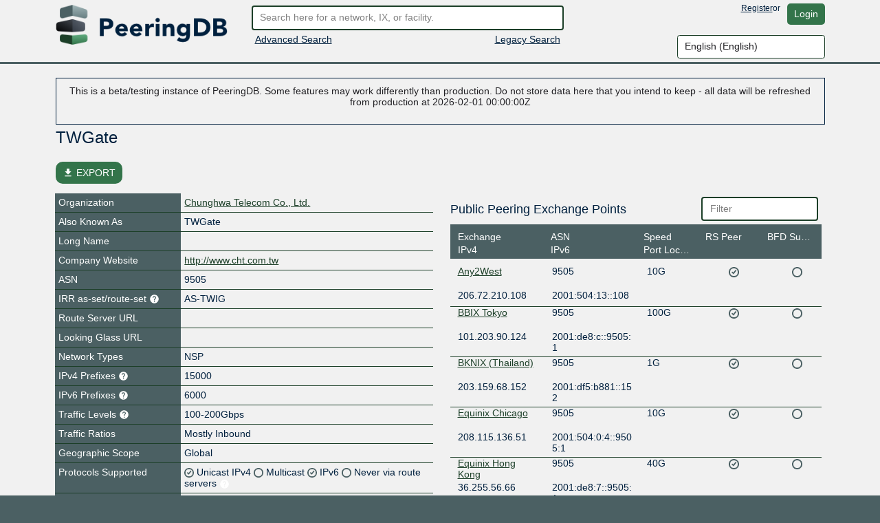

--- FILE ---
content_type: text/javascript; charset="utf-8"
request_url: https://beta.peeringdb.com/s/2.75.0-beta/peeringdb.js
body_size: 25318
content:
PeeringDB={confirmation_prompts:{approve:!0,remove:!0,deny:!0},is_mobile:/Android|WebOS|iPhone|iPad|iPod|BlackBerry|IEMobile|Opera Mini/i.test(navigator.userAgent),js_enabled:function(){return this.is_mobile?!1:!0},advanced_search_result:{net:{},fac:{},ix:{}},recaptcha_loaded:function(){return"object"==typeof grecaptcha},handle_xhr_json_error:function(a,b){return a.responseJSON&&a.responseJSON[b]?a.responseJSON[b]:twentyc.editable.error.humanize("Http"+a.status)},escape_html:function(a){return String(a).replace(/&/g,
"&amp;").replace(/</g,"&lt;").replace(/>/g,"&gt;").replace(/"/g,"&quot;").replace(/'/g,"&#039;")},social_media_link:function(a,b){return(b={website:null,facebook:"https://www.facebook.com/{identifier}",x:"https://x.com/{identifier}",instagram:"https://www.instagram.com/{identifier}",linkedin:"https://www.linkedin.com/company/{identifier}",tiktok:"https://www.tiktok.com/@{identifier}",bluesky:"https://bsky.app/profile/{identifier}",threads:"https://www.threads.net/@{identifier}",youtube:"https://www.youtube.com/@{identifier}",
mastodon:null,whatsapp:"https://wa.me/{identifier}",wechat:null,telegram:"https://t.me/{identifier}",snapchat:"https://www.snapchat.com/add/{identifier}",douyin:"https://www.douyin.com/user/{identifier}",kuaishou:"https://www.kuaishou.com/profile/{identifier}",reddit:"https://www.reddit.com/user/{identifier}",weibo:"https://weibo.com/{identifier}",qq:null,pinterest:"https://www.pinterest.com/{identifier}"}[b])?(b=b.replace("{identifier}",a),$("<a/>").attr("href",b).attr("target","_blank").text(a)):
a.startsWith("https://")?$("<a/>").attr("href",a).attr("target","_blank").text(a):$("<span/>").text(a)},init:function(){this.InlineSearch.init_search();twentyc.listutil.filter_input.init();twentyc.listutil.sortable.init();this.csrf=document.querySelector("[name=csrfmiddlewaretoken]").value;$.ajaxSetup({beforeSend:function(a,b){/^(GET|HEAD|OPTIONS|TRACE)$/.test(b.type)||this.crossDomain||a.setRequestHeader("X-CSRFToken",PeeringDB.csrf)}});$("#form-create-account").on("export",function(a,b){this.recaptcha_loaded()?
b.recaptcha=grecaptcha.getResponse():b.captcha=$("#id_captcha_generator_0").val()+":"+$("#id_captcha_generator_1").val()}.bind(this));setTimeout(function(){var a=$("#form-create-account").find(".fallback");this.recaptcha_loaded()?a.find("#id_captcha_0").attr("required",!1):(console.log("re-captcha could not be loaded, falling back to internal captcha"),$("#form-create-account").find(".recaptcha").hide(),a.show())}.bind(this),3E3);this.fix_list_offsets();$(".sponsor-badge").click(function(a){0==$(this).parents(".mode-edit").length&&
(window.location.href="/sponsors")});$(".translate-btn").click(function(a){$(this).closest(".fmt_text").find(".popin").remove();var b=$(this).closest(".fmt_text").find("p"),c=[];b.each(function(d,e){c.push($(e).text())});a=c.join(" xx22xx ");$.post("translate","note="+a+"&target=&source=").done(function(d){"undefined"!=typeof d.error?(d="undefined"!=typeof d.error.error?d.error.error.message:JSON.stringify(d.error),b.parent().append('<div class="editable popin error">'+d+"</div>")):"undefined"==typeof d.translation||
"undefined"==typeof d.translation.translatedText?b.parent().append('<div class="editable popin error">Unknown error</div>'):(d=d.translation.translatedText.split(" xx22xx ").join("</p><p>"),b.parent().append('<div class="editable popin info"><p>'+d+"</p></div>"))}).fail(function(d,e,f){console.log(d,e,f)})});$('[data-render-markdown="yes"]').each(function(){var a=new showdown.Converter({openLinksInNewWindow:"true"}),b=$(this).data("edit-value"),c=$(this).find("div.translate").detach();a=a.makeHtml(b.replace(/>/g,
"&gt;").replace(/</g,"&lt;"));$(this).html(DOMPurify.sanitize(a,{SAFE_FOR_JQUERY:!0,ADD_ATTR:["target"]}));$(this).append(c)})},focus:function(){var a=window.location.pathname;"/"==a?$("#search").focus():"/advanced_search"==a&&$(".tab-pane.active").find("input.editable")[0].focus()},fix_list_offsets:function(){$(".scrollable").each(function(){this.clientHeight>=this.scrollHeight&&1<$(this).children().length?$(this).find(".empty-result").css("margin-right","-15px"):($(this).css("padding-right",""),
$(this).find(".empty-result").css("margin-right",""))})},list_ext_add:function(a,b){a.on("action-success:submit",function(c,d){c=b.data("edit-module-instance");c.listing_add(d.id,$(this),c.container,d);$(this).editable("clear-error-popins");$(this).editable("reset")})},pretty_speed:function(a){a=parseInt(a);return 1E6<=a?a/1E6+"T":1E3<=a?a/1E3+"G":a+"M"},add_geo_warning:function(a,b){$(".geovalidation-warning").each(function(){let c=$(this),d=a.geovalidation_warning;b==c.data("edit-geotag")&&(c.text(d),
c.removeClass("hidden").show())})},add_suggested_address:function(a,b){let c=$(".suggested-address").filter(function(){return $(this).data("edit-geotag")==b});if(null!==c){var d=a.meta.suggested_address;c.find("div, span").filter(function(){return $(this).data("edit-field")}).each(function(){let f=$(this),g=f.data("edit-field"),h=d[g];if(h){if("city"===g||"state"===g)h+=",";f.text(h)}});var e=c.find("a.btn.suggestion-accept");PeeringDB.init_accept_suggestion(e,a,b);c.find("a.btn.suggestion-dismiss").click(()=>
c.addClass("hidden").hide());c.removeClass("hidden").show()}},add_normalized_address:function(a,b){let c=$(".normalized-address").filter(function(){return $(this).data("edit-geotag")==b});if(0!==c.length){var d=a.normalized_address;a="";for(const [e,f]of Object.entries(d))d=e.charAt(0).toUpperCase()+e.slice(1),a+=`<div><strong>${d}:</strong> ${f.original} \u2192 <strong>${f.normalized}</strong></div>`;c.find(".normalized-fields").html(a);c.find("a.btn.normalization-acknowledge").click(()=>c.addClass("hidden").hide());
c.removeClass("hidden").show()}},init_accept_suggestion:function(a,b,c){let d=b.data[0];Object.assign(d,b.meta.suggested_address);a.click(function(e){$("#view").editable("loading-shim","show");PeeringDB.API.request("PUT",c,d.id,d,function(){PeeringDB.refresh()})})},incomplete_data_notify:function(){$('[data-check-incomplete="Yes"]').each(function(){var a=!1;$(this).find("[data-edit-name]").each(function(){var b=$(this).html().trim(),c=$(this).prev(".view_field"),d=c.data("notify-incomplete-group");
c.length||(c=$(this).parent().prev(".view_field"));if(d&&(""==b||"0"==b)){var e=$('[data-notify-incomplete-group="'+d+'"]');for(d=0;d<e.length;d++){var f=$(e[d]).next(".view_value");f=f.html().trim();if(""!=f&&"0"!=f){b=f;break}}}1!=c.find(".incomplete").length||""!=b&&"0"!=b?c.find(".incomplete").addClass("hidden"):(a=!0,c.find(".incomplete").removeClass("hidden"))});a?$(this).find(".editable.popin.incomplete").removeClass("hidden").show():$(this).find(".editable.popin.incomplete").addClass("hidden").hide()})},
confirm:function(a,b){return!b||this.confirmation_prompts[b]?confirm(a):!0},refresh:function(){window.document.location.href=window.document.location.href}};function moveCursorToEnd(a){"number"==typeof a.selectionStart?a.selectionStart=a.selectionEnd=a.value.length:"undefined"!=typeof a.createTextRange&&(a.focus(),a=a.createTextRange(),a.collapse(!1),a.select())}
PeeringDB.ViewTools={apply_data:function(a,b,c){if(a=$('[data-edit-name="'+c+'"]').data("edit-input-instance"))a.set(b[c]),a.apply(b[c])},after_submit:function(a,b){var c="address1 address2 city state zipcode geocode".split(" "),d=a.data("edit-target");"api:ix:update"==d&&(this.apply_data(a,b,"tech_phone"),this.apply_data(a,b,"policy_phone"),this.apply_data(a,b,"sales_phone"));if("api:fac:update"===d||"api:org:update"===d)c.forEach(e=>this.apply_data(a,b,e)),this.update_geocode(b);"api:net:update"==
d?(c=$("[data-edit-name=allow_ixp_update]").data("edit-content-backup"),b.allow_ixp_update&&c.match(/checkmark-off.png/)&&PeeringDB.refresh()):"api:fac:update"==d&&$('[data-edit-name="region_continent"]').data("edit-value",b.region_continent).text(b.region_continent)},update_geocode:function(a){const b=$("#geocode_active");a.latitude&&a.longitude?(a=`<a href="${`https://maps.google.com/?q=${a.latitude},${a.longitude}`}">${a.latitude}, ${a.longitude}</a>`,b.empty().append(a),$("#geocode_inactive").addClass("hidden").hide()):
null===a.latitude&&null===a.longitude&&($("#geocode_active").empty(),$("#geocode_inactive").removeClass("hidden").show())}};PeeringDB.ViewActions={init:function(){$("[data-view-action]").each(function(){$(this).click(function(){var a=$(this).data("view-action"),b=$(this).closest("[data-edit-id]").data("edit-id");PeeringDB.ViewActions.actions[a](b,$(this))})})},actions:{}};
PeeringDB.ViewActions.actions.ix_ixf_preview=function(a){$("#ixf-preview-modal").modal("show");(new PeeringDB.IXFPreview).request(a,$("#ixf-log"))};
PeeringDB.ViewActions.actions.ix_ixf_request_import=function(a){var b=$('[data-view-action="ix_ixf_request_import"]');b.attr("title","").tooltip("hide").attr("data-trigger","manual");$.post(`/api/ix/${a}/request_ixf_import`).done(()=>{$(".ixf-import-request-status").addClass("alert alert-warning").text(gettext("Queued"))}).fail((c,d,e)=>{429==c.status?(c=c.responseJSON.meta.error.match(/(\d+)/)[0],b.attr("title",gettext("Please wait before requesting another import.")+" "+gettext("Available in: ")+
c+" "+gettext("seconds")).tooltip("show")):b.attr("title",e).tooltip("show")})};PeeringDB.ViewActions.actions.net_ixf_preview=function(a){$("#ixf-preview-modal").modal("show");(new PeeringDB.IXFNetPreview).request(a,$("#ixf-log"))};PeeringDB.ViewActions.actions.net_ixf_postmortem=function(a){$("#ixf-postmortem-modal").modal("show");(new PeeringDB.IXFNetPostmortem).request(a,$("#ixf-postmortem"))};
PeeringDB.ViewActions.actions.fac_approve_carrier=function(a,b){$.post(`/api/carrierfac/${a}/approve`).done(()=>{b.tooltip("hide");b.siblings(".btn-danger").detach();b.detach()}).fail(()=>{b.attr("title",msg).tooltip("show")})};PeeringDB.ViewActions.actions.fac_reject_carrier=function(a,b){$.post(`/api/carrierfac/${a}/reject`).done(()=>{b.tooltip("hide");b.closest("div.row").detach()}).fail(()=>{b.attr("title",msg).tooltip("show")})};
PeeringDB.IXFProposals=twentyc.cls.define("IXFProposals",{IXFProposals:function(){var a=this;this.netixlan_list=$('[data-edit-target="api:netixlan"]');this.netixlan_mod=this.netixlan_list.data("editModuleInstance");this.require_refresh=!1;$("#btn-reset-proposals").click(function(){a.reset_proposals($(this).data("reset-path"))});$("[data-ixf-proposals-ix]").each(function(){var b=$(this),c=b.find("button.add-all"),d=b.find("button.resolve-all");c.click(()=>{a.add_all(b)});d.click(()=>{a.resolve_all(b)});
a.sync_proposals_state(b);b.find(".row.item").each(function(){var e=$(this),f=e.find("button.add"),g=e.find("button.dismiss"),h=e.find("button.delete"),l=e.find("button.modify");f.click(()=>{a.add(e)});g.click(()=>{a.dismiss(e)});h.click(()=>{PeeringDB.confirm(h.data("confirm"))&&a.delete(e)});l.click(()=>{a.modify(e)})})})},reset_proposals:function(a){$.ajax({method:"POST",url:a}).done(PeeringDB.refresh)},dismiss:function(a){var b=this.collect(a);a.find(".loading-shim").show();$.ajax({method:"POST",
url:"/net/"+b.net_id+"/dismiss-ixf-proposal/"+b.suggestion_id+"/",data:{}}).fail(c=>{this.render_errors(a,c)}).done(()=>{this.detach_row(a)}).always(()=>{a.find(".loading-shim").hide()})},modify:function(a){var b=this.collect(a),c=a.closest("[data-ixf-proposals-ix]"),d=this,e=a.find("[data-ixf-require-delete]"),f=()=>{var h=this.netixlan_list.find('[data-edit-id="'+b.id+'"]');h.find('[data-edit-name="speed"] input').val(b.speed);h.find('[data-edit-name="ipaddr4"] input').val(b.ipaddr4);h.find('[data-edit-name="ipaddr6"] input').val(b.ipaddr6);
h.find('[data-edit-name="is_rs_peer"] input').prop("checked",b.is_rs_peer);h.find('[data-edit-name="operational"] input').prop("checked",b.operational);h.addClass("newrow");this.detach_row(a);a.find("button").tooltip("hide")};if(!e.length)return f();var g=new Promise((h,l)=>{h()});e.each(function(){var h=$(this).data("ixf-require-delete");g.then(d.delete(c.find('.suggestions-delete [data-ixf-id="'+h+'"]')))});g.then(f)},delete:function(a){var b=this.collect(a);a.find(".loading-shim").show();return PeeringDB.API.request("DELETE",
"netixlan/"+b.id,0,{}).fail(c=>{this.render_errors(a,c)}).done(()=>{this.netixlan_list.find('[data-edit-id="'+b.id+'"]').detach();this.detach_row(a)}).always(()=>{a.find(".loading-shim").hide()})},add_all:function(a){a=this.all_entries_for_action(a,"add");if(!a.rows.length)return alert(gettext("Nothing to do"));var b=[gettext("This will create the following entries")];PeeringDB.confirm(b.concat(a.ixf_ids).join("\n"))&&this.process_all_for_action(a.rows,"add")},resolve_all:function(a){var b=this.all_entries_for_action(a,
"delete");a=this.all_entries_for_action(a,"modify");var c=[];b.rows.length||a.rows.length?(b.rows.length&&(c.push(gettext("Remove these entries")),c=c.concat(b.ixf_ids),c.push("")),a.rows.length&&(c.push(gettext("Update these entries")),c=c.concat(a.ixf_ids),c.push("")),PeeringDB.confirm(c.join("\n"))&&(this.process_all_for_action(b.rows,"delete"),this.process_all_for_action(a.rows,"modify"))):alert(gettext("Nothing to do"))},all_entries_for_action:function(a,b){a=a.find(".suggestions-"+b+" .row.item");
a=a.not(".hidden");var c=[];a.each(function(){var d=$(this);c.push(d.data("ixf-id"))});return{rows:a,ixf_ids:c}},process_all_for_action:function(a,b){var c=this;a.each(function(){var d=$(this);c[b](d)})},add:function(a){var b=this.collect(a);a.find(".loading-shim").show();a.find(".errors").hide();a.find(".validation-error").removeClass("validation-error");a.find(".input-note").detach();return PeeringDB.API.request("POST","netixlan",0,b).done(c=>{c=c.data[0];c.ix={name:b.ix_name,id:b.ix_id};c.ipaddr4||
(c.ipaddr4="");c.ipaddr6||(c.ipaddr6="");this.netixlan_mod.listing_add(c.id,null,this.netixlan_list,c);this.detach_row(a)}).fail(c=>{this.render_errors(a,c)}).always(()=>{a.find(".loading-shim").hide()})},detach_row:function(a){var b=a.parent(),c=a.closest(".ixf-proposals");a.detach();this.require_refresh=!0;b.find(".row.item").not(".hidden").length||(b.prev(".header").detach(),b.detach(),this.sync_proposals_state(c))},sync_proposals_state:function(a){var b=a.find("button.add-all"),c=a.find("button.resolve-all");
this.all_entries_for_action(a,"delete").rows.length||a.find(".suggestions-delete").prev(".header").detach();this.all_entries_for_action(a,"add").rows.length||b.prop("disabled",!0);this.all_entries_for_action(a,"delete").rows.length||this.all_entries_for_action(a,"modify").rows.length||c.prop("disabled",!0);a.find('[data-bs-toggle="tooltip"]').each(function(){$(this).tooltip("hide")});c.prop("disabled")&&b.prop("disabled")&&a.detach()},render_errors:function(a,b){var c,d,e=a.find(".errors"),f=[b.status+
" "+b.statusText];if(400==b.status)for(c in f=[gettext("The server rejected your data")],b.responseJSON){(d=b.responseJSON[c])&&d.join&&(d=d.join(","));var g=a.find('[data-field="'+c+'"]');$("<div>").addClass("editable input-note always-absolute validation-error").text(d).insertBefore(g);g.addClass("validation-error")}else 403==b.status&&(f=[gettext("You do not have permissions to perform this action")]);if(b.responseJSON&&b.responseJSON.non_field_errors){f=[];for(var h in b.responseJSON.non_field_errors)f.push(b.responseJSON.non_field_errors[h])}e.empty().text(f.join("\n")).show()},
collect:function(a){var b=a.closest("[data-ixf-proposals-ix]"),c=b.data("ixf-proposals-ix"),d=b.data("ixf-proposals-ix-name");b=b.data("ixf-proposals-net");var e={ixlan_id:c,net_id:b,ix_name:d};a.find("[data-field]").each(function(){var f=$(this);f.data("value")?e[f.data("field")]=f.data("value"):"checkbox"==f.attr("type")?e[f.data("field")]=f.prop("checked"):e[f.data("field")]=f.val()});return e}});
PeeringDB.IXFPreview=twentyc.cls.define("IXFPreview",{request:function(a,b){b.find("#tab-ixf-changes").tab("show");b.find(".ixf-result").empty().append($("<div>").addClass("center").text("... loading ..."));b.find(".ixf-error-counter").empty();$.get("/import/ixlan/"+a+"/ixf/preview",function(c){this.render(c,b)}.bind(this)).fail(function(c){c.responseJSON?this.render(c.responseJSON,b):this.render({non_field_errors:["HTTP error "+c.status]})}.bind(this))},render:function(a,b){b.find(".ixf-errors-list").empty();
b.find(".ixf-result").empty();var c=(a.errors||[]).concat(a.non_field_errors||[]);this.render_errors(c,b.find(".ixf-errors-list"));this.render_data(a.data||[],b.find(".ixf-result"));a.data&&a.data.length||c&&c.length&&b.find("#tab-ixf-errors").tab("show")},render_errors:function(a,b){var c;if(a.length)for($(".ixf-error-counter").text("("+a.length+")"),c=0;c<a.length;c++){var d=a[c];b.append($("<div>").addClass("ixf-error").text(d))}},render_data:function(a,b){var c;for(c=0;c<a.length;c++){var d=a[c];
b.append($("<div>").addClass("row ixf-row ixf-"+d.action).append($("<div>").addClass("col-sm-1").text(d.action),$("<div>").addClass("col-sm-2").text("AS"+d.peer.asn),$("<div>").addClass("col-sm-3").text(d.peer.ipaddr4||"-"),$("<div>").addClass("col-sm-3").text(d.peer.ipaddr6||"-"),$("<div>").addClass("col-sm-1").text(PeeringDB.pretty_speed(d.peer.speed)),$("<div>").addClass("col-sm-2").text(d.peer.is_rs_peer?"yes":"no"),$("<div>").addClass("col-sm-12 ixf-reason").text(d.reason)))}}});
PeeringDB.IXFNetPreview=twentyc.cls.extend("IXFNetPreview",{request:function(a,b){b.find("#tab-ixf-changes").tab("show");b.find(".ixf-result").empty().append($("<div>").addClass("center").text("... loading ..."));b.find(".ixf-error-counter").empty();$.get("/import/net/"+a+"/ixf/preview",function(c){this.render(c,b)}.bind(this)).fail(function(c){c.responseJSON?this.render(c.responseJSON,b):this.render({non_field_errors:["HTTP error "+c.status]})}.bind(this))},render_data:function(a,b){var c;for(c=
0;c<a.length;c++){var d=a[c];b.append($("<div>").addClass("row ixf-row ixf-"+d.action).append($("<div>").addClass("col-sm-1").text(d.action),$("<div>").addClass("col-sm-3").append($("<a>").attr("href","/ix/"+d.peer.ix_id).text(d.peer.ix_name)),$("<div>").addClass("col-sm-2").text(d.peer.ipaddr4||"-"),$("<div>").addClass("col-sm-3").text(d.peer.ipaddr6||"-"),$("<div>").addClass("col-sm-1").text(PeeringDB.pretty_speed(d.peer.speed)),$("<div>").addClass("col-sm-2").text(d.peer.is_rs_peer?"yes":"no"),
$("<div>").addClass("col-sm-12 ixf-reason").text(d.reason)))}}},PeeringDB.IXFPreview);
PeeringDB.IXFNetPostmortem=twentyc.cls.extend("IXFNetPostmortem",{request:function(a,b){b.find("#tab-ixf-changes").tab("show");b.find(".ixf-result").empty().append($("<div>").addClass("center").text("... loading ..."));b.find(".ixf-error-counter").empty();var c=$("#ixf-postmortem-limit").val();$("#ixf-postmortem-refresh").off("click").click(function(){this.request(a,b)}.bind(this));$.get("/import/net/"+a+"/ixf/postmortem?limit="+c,function(d){this.render(d,b)}.bind(this)).fail(function(d){d.responseJSON?
this.render(d.responseJSON,b):this.render({non_field_errors:["HTTP error "+d.status]})}.bind(this))},render_data:function(a,b){var c;for(c=0;c<a.length;c++){var d=a[c];b.append($("<div>").addClass("row ixf-row ixf-"+d.action).append($("<div>").addClass("col-sm-1").text(d.action),$("<div>").addClass("col-sm-3").append($("<a>").attr("href","/ix/"+d.ix_id).text(d.ix_name)),$("<div>").addClass("col-sm-2").text(d.ipaddr4||"-"),$("<div>").addClass("col-sm-3").text(d.ipaddr6||"-"),$("<div>").addClass("col-sm-1").text(PeeringDB.pretty_speed(d.speed)),
$("<div>").addClass("col-sm-2").text(d.is_rs_peer?"yes":"no"),$("<div>").addClass("col-sm-12 ixf-reason").text(d.created+" - "+d.reason)))}}},PeeringDB.IXFPreview);
PeeringDB.InlineSearch={init_search:function(){this.initialized||(this.keystrokeTimeout=new twentyc.util.SmartTimeout(()=>{},500),$("#search").keypress(function(a){if(13==a.which){PeeringDB.InlineSearch.keystrokeTimeout.cancel();var b=$("#quick-search").attr("action");let c=$(this).val();b=new URL(window.document.location.origin+b);b.searchParams.set("q",c);window.document.location.href=b.toString();a.preventDefault()}}),$("#search").keyup(function(a){13!=a.which&&PeeringDB.InlineSearch.keystrokeTimeout.set(()=>
{PeeringDB.InlineSearch.search($(this).val())},500)}),this.searchResult=$("#search-result"),this.searchContainer=$("#inline-search-container"),this.contentContainer=$("#content"),this.initialized=!0)},search:function(a){!a||3>a.length?this.searchContainer.is(":visible")&&(this.searchContainer.hide(),this.contentContainer.show()):this.busy?this.queuedSearch=a:(this.busy=!0,$.get("/api_search",{q:a},function(b){var c;"string"==typeof b&&(b=JSON.parse(b));twentyc.data.load("sponsors",{callback:function(){PeeringDB.InlineSearch.apply_result(b);
PeeringDB.InlineSearch.busy=!1;if(c=PeeringDB.InlineSearch.queuedSearch)PeeringDB.InlineSearch.queuedSearch=null,PeeringDB.InlineSearch.search(c)}.bind(this)})}))},apply_result:function(a){var b,c,d=0,e=$("#search-result").data("campus-icon-path");for(c in a)for(b in this.resultNodes||(this.resultNodes={}),this.resultNodes[c]||(this.resultNodes[c]={rl:$("#search-result-length-"+c),lst:$("#search-result-"+c)}),this.resultNodes[c].rl.html(a[c].length),this.resultNodes[c].lst.empty(),a[c]){d++;var f=
a[c][b];var g=$(document.createElement("div"));g.addClass("result_row");g.append($("<a>").attr("href","/"+c+"/"+f.id).text(f.name));f.campus&&g.append($('<span class="icon muted">').append($("<a>").attr("href","/campus/"+f.campus).append($('<img alt="Part of a campus">').attr("src",e))));(f=twentyc.data.get("sponsors")[f.org_id]||{},f.name)&&g.append($("<a>").attr("href","/sponsors").addClass("sponsor "+f.css).text(f.name+" "+gettext("sponsor")));this.resultNodes[c].lst.append(g)}!this.searchContainer.is(":visible")&&
2<$("#search").val().length&&(this.searchContainer.show(),this.contentContainer.hide())}};PeeringDB.API={request:function(a,b,c,d,e){b="/api/"+b;c&&(b+="/"+c);var f;d&&(f="get"==a.toLowerCase()?d:JSON.stringify(d));return $.ajax({url:b,method:a,contentType:"application/json",data:f,dataType:"json",success:e})},get:function(a,b,c){return this.request("GET",a,b,null,function(d){c&&c(d.data[0],d)})},list:function(a,b){return this.request("GET",a,0,null,b)}};
twentyc.editable.action.register("revoke-org-key",{execute:function(a,b){}});
twentyc.editable.module.register("key_perm_listing",{loading_shim:!0,PERM_UPDATE:2,PERM_CREATE:4,PERM_DELETE:8,init:function(){this.listing_init();this.container.on("listing:row-add",function(a,b,c,d,e){c.editable("payload",{key_prefix:d.key_prefix,org_id:d.org_id})})},org_id:function(){return this.container.data("edit-id")},key_prefix:function(){return this.container.data("edit-key-prefix")},prepare_data:function(a){var b=0;this.target.data.perm_u&&(b|=this.PERM_UPDATE);this.target.data.perm_c&&
(b|=this.PERM_CREATE);this.target.data.perm_d&&(b|=this.PERM_DELETE);this.target.data.perms=b;a&&$.extend(this.target.data,a)},add:function(a,b,c,d){var e,f=twentyc.data.get("key_permissions");for(e=0;e<f.length;e++)if(f[e].id==d.entity){d.entity=f[e].name;break}d.perm_u=(d.perms&this.PERM_UPDATE)==this.PERM_UPDATE;d.perm_c=(d.perms&this.PERM_CREATE)==this.PERM_CREATE;d.perm_d=(d.perms&this.PERM_DELETE)==this.PERM_DELETE;this.listing_add(a,b,c,d)},execute_add:function(a,b){this.components.add.editable("export",
this.target.data);var c=this.target.data;this.prepare_data();this.target.execute("update",this.components.add,function(d){this.add(c.entity,a,b,c)}.bind(this))},execute_remove:function(a,b){this.components.add.editable("export",this.target.data);var c=this.row(a);this.prepare_data({perms:0,entity:c.data("edit-id")});this.target.execute("remove",a,function(d){this.listing_execute_remove(a,b)}.bind(this))},submit:function(a,b,c,d,e){this.target.data=b;this.prepare_data({entity:a});this.target.execute("update",
c,function(){this.listing_submit(a,b,c,d,e)}.bind(this))},load:function(a){var b=this,c=this.get_target();a?(this.container.data("edit-key-prefix",a),c.data={key_prefix:a,org_id:this.org_id()},c.execute(null,null,function(d){b.clear();for(var e in d.user_permissions){var f={};f.perms=d.user_permissions[e];f.entity=e;b.add(e,null,b.container,f)}})):b.clear()}},"listing");
twentyc.editable.module.register("uperm_listing",{loading_shim:!0,PERM_UPDATE:2,PERM_CREATE:4,PERM_DELETE:8,init:function(){this.listing_init();this.container.on("listing:row-add",function(a,b,c,d,e){c.editable("payload",{user_id:d.user_id,org_id:d.org_id})})},org_id:function(){return this.container.data("edit-id")},user_id:function(){return this.container.data("edit-user-id")},prepare_data:function(a){var b=0;this.target.data.perm_u&&(b|=this.PERM_UPDATE);this.target.data.perm_c&&(b|=this.PERM_CREATE);
this.target.data.perm_d&&(b|=this.PERM_DELETE);this.target.data.perms=b;a&&$.extend(this.target.data,a)},add:function(a,b,c,d){var e,f=twentyc.data.get("permissions");for(e=0;e<f.length;e++)if(f[e].id==d.entity){d.entity=f[e].name;break}d.perm_u=(d.perms&this.PERM_UPDATE)==this.PERM_UPDATE;d.perm_c=(d.perms&this.PERM_CREATE)==this.PERM_CREATE;d.perm_d=(d.perms&this.PERM_DELETE)==this.PERM_DELETE;this.listing_add(a,b,c,d)},execute_add:function(a,b){this.components.add.editable("export",this.target.data);
var c=this.target.data;this.prepare_data();this.target.execute("update",this.components.add,function(d){this.add(c.entity,a,b,c)}.bind(this))},execute_remove:function(a,b){this.components.add.editable("export",this.target.data);var c=this.row(a);this.prepare_data({perms:0,entity:c.data("edit-id")});this.target.execute("remove",a,function(d){this.listing_execute_remove(a,b)}.bind(this))},submit:function(a,b,c,d,e){this.target.data=b;this.prepare_data({entity:a});this.target.execute("update",c,function(){this.listing_submit(a,
b,c,d,e)}.bind(this))},load:function(a){var b=this,c=this.get_target();a?(this.container.data("edit-user-id",a),c.data={user_id:a,org_id:this.org_id()},c.execute(null,null,function(d){b.clear();for(var e in d.key_perms){var f={};f.perms=d.key_perms[e];f.entity=e;b.add(e,null,b.container,f)}})):b.clear()}},"listing");
twentyc.editable.module.register("user_listing",{loading_shim:!0,org_id:function(){return this.container.data("edit-id")},remove:function(a,b,c,d){var e=PeeringDB.confirm(gettext("Remove")+" "+b.data("edit-label"),"remove"),f=this;$(this.target).on("success",function(g,h){e&&f.listing_remove(a,b,c,d)});e?(this.target.data={user_id:a,org_id:this.org_id()},this.target.execute("delete")):$(this.target).trigger("success",[gettext("Canceled")])},submit:function(a,b,c,d,e){this.target.data=b;this.target.data.org_id=
this.org_id();this.target.data.user_id=a;this.target.execute("update",c,function(){this.listing_submit(a,b,c,d,e)}.bind(this))}},"listing");
twentyc.editable.module.register("email_listing",{loading_shim:!0,org_id:function(){return this.container.data("edit-id")},remove:function(a,b,c,d){var e=PeeringDB.confirm(gettext("Remove")+" "+b.data("edit-label"),"remove"),f=this;$(this.target).on("success",function(g,h){e&&f.listing_remove(a,b,c,d)});e?(this.target.data={email:a},this.target.execute("delete")):$(this.target).trigger("success",[gettext("Canceled")])},execute_add:function(a,b){this.components.add.editable("export",this.target.data);
this.target.execute("add",this.components.add,function(c){document.location.href=document.location.href}.bind(this))},execute_primary:function(a,b){b=this.row(a);var c=b.data("edit-id");this.target.data={email:c};$(this.target).on("success",function(d,e){document.location.href=document.location.href});b.editable("export",this.target.data);this.target.execute("primary",a,function(d){}.bind(this))},execute_update:function(a,b){this.row(a).editable("export",this.target.data);this.target.execute("update",
a,function(c){}.bind(this))}},"listing");
twentyc.editable.module.register("key_listing",{loading_shim:!0,org_id:function(){return this.container.data("edit-id")},api_key_popin:function(a){const b=gettext("Your API key was successfully created. Write this key down some place safe. Keys cannot be recovered once  this message is exited or overwritten.");a=$("<div>").addClass("alert alert-success marg-top-15").append($("<div>").text(b)).append($("<div>").addClass("center marg-top-15").text(a));this.container.find("#api-key-popin-frame").empty().append(a)},remove:function(a,
b,c,d){var e=PeeringDB.confirm(gettext("Remove")+" "+b.data("edit-label"),"remove"),f=this;$(this.target).on("success",function(g,h){e&&f.listing_remove(a,b,c,d)});e?(this.target.data={prefix:a,org_id:this.org_id()},this.target.execute("delete")):$(this.target).trigger("success",[gettext("Canceled")])},execute_add:function(a,b){this.components.add.editable("export",this.target.data);var c=this.target.data;this.target.execute("add",this.components.add,function(d){d.readonly&&(d.name+=" (read-only)");
this.add(c.entity,a,b,d);this.api_key_popin(d.key)}.bind(this))},add:function(a,b,c,d){a=this.listing_add(d.prefix,b,c,d);a.attr("data-edit-label",d.prefix+" - "+d.name);a.data("edit-label",d.prefix+" - "+d.name);d=a.find(".update-key");d.find(".popin, .loading-shim").detach();d.editable();return a},execute_update:function(a,b){this.row(a).editable("export",this.target.data);this.target.execute("update",a,function(c){}.bind(this))},execute_revoke:function(a,b){var c=this.row(a);if(PeeringDB.confirm(gettext("Revoke key")+
" "+c.data("edit-label"),"remove")){this.components.add.editable("export",this.target.data);var d=this.target.data.prefix=c.data("edit-id");this.target.execute("revoke",a,function(e){this.listing_remove(d,c,a,b)}.bind(this))}else b.editable("loading-shim","hide")}},"listing");
twentyc.editable.module.register("security_key_listing",{loading_shim:!0,remove:function(a,b,c,d){var e=PeeringDB.confirm(gettext("Remove")+" "+b.data("edit-label"),"remove"),f=this;$(this.target).on("success",function(g,h){e&&f.listing_remove(a,b,c,d)});e?(this.target.data={id:a},this.target.execute("delete")):$(this.target).trigger("success",[gettext("Canceled")])},execute_register:function(a,b){this.components.add.editable("export",this.target.data);var c=this.target.data.password;c?SecurityKeys.request_registration(c,
d=>{this.target.data.credential=d;var e=this.target.data;this.target.execute("add",this.components.add,f=>{this.add(e.entity,a,b,f);$("#errors-alert").html("");document.location.href=document.location.href})},d=>{$("#errors-alert").html(`<div class="alert alert-danger">${$("<div>").text(d.message).html()}</div>`);b.editable("loading-shim","hide");console.error(d)}):($("#errors-alert").html(`<div class="alert alert-danger">${gettext("Please enter your current password to add a security key.")}</div>`),
b.editable("loading-shim","hide"))},register:function(a,b,c,d){},add:function(a,b,c,d){a=this.listing_add(d.prefix,b,c,d);a.attr("data-edit-label",d.name);a.data("edit-label",d.name);d=a.find(".update-key");d.find(".popin, .loading-shim").detach();d.editable();return a},execute_update:function(a,b){var c=this.row(a),d=c.find('[data-edit-name="passkey_login"]'),e="Allow login"===d.text().trim();this.target.data={id:c.data("edit-id"),passkey_login:!e};this.target.execute("update-security-key",this.components.add,
f=>{"ok"===f.status?f.passkey_login?(d.text("Allow login"),a.text("Disallow login")):(d.text("Disallow login"),a.text("Allow login")):$("#errors-alert").html('<div class="alert alert-danger">Update failed</div>');b.editable("loading-shim","hide")},f=>{$("#errors-alert").html(`<div class="alert alert-danger">Update failed: ${f}</div>`);b.editable("loading-shim","hide");console.error(f)})},execute_remove:function(a,b){var c=this.row(a);if(PeeringDB.confirm(gettext("Revoke key")+" "+c.data("edit-label"),
"remove")){var d=this;alert(gettext("For security, please verify with your security key to remove this key."));SecurityKeys.request_authenticate("",!1,e=>{d.components.add.editable("export",d.target.data);var f=d.target.data,g=f.id=c.data("edit-id");f.credential=e.credential;d.target.execute("remove",a,function(h){d.listing_remove(g,c,a,b);document.location.href=document.location.href}.bind(d))},()=>{$("#errors-alert").html(`<div class="alert alert-danger">${gettext("No security key credentials provided")}</div>`);
b.editable("loading-shim","hide")},e=>{$("#errors-alert").html(`<div class="alert alert-danger">${gettext("Security key authentication failed")}: ${$("<div>").text(e.message).html()}</div>`);b.editable("loading-shim","hide");console.error(e)},!0)}else b.editable("loading-shim","hide")}},"listing");
twentyc.editable.module.register("passkey_listing",{loading_shim:!0,remove:function(a,b,c,d){var e=PeeringDB.confirm(gettext("Remove")+" "+b.data("edit-label"),"remove"),f=this;$(this.target).on("success",function(g,h){e&&f.listing_remove(a,b,c,d)});e?(this.target.data={id:a},this.target.execute("delete")):$(this.target).trigger("success",[gettext("Canceled")])},execute_register:function(a,b){SecurityKeys.request_registration(c=>{this.components.add.editable("export",this.target.data);this.target.data.credential=
c;var d=this.target.data;d.passkey_login=!0;this.target.execute("add",this.components.add,e=>{this.add(d.entity,a,b,e);document.location.href=document.location.href})},c=>{$("#errors-alert").html(`<div class="alert alert-danger">${$("<div>").text(c.message).html()}</div>`);b.editable("loading-shim","hide");console.error(c)})},register:function(a,b,c,d){},add:function(a,b,c,d){a=this.listing_add(d.prefix,b,c,d);a.attr("data-edit-label",d.name);a.data("edit-label",d.name);d=a.find(".update-key");d.find(".popin, .loading-shim").detach();
d.editable();return a},execute_update:function(a,b){this.row(a).editable("export",this.target.data);this.target.execute("update",a,function(c){}.bind(this))},execute_remove:function(a,b){var c=this.row(a);if(PeeringDB.confirm(gettext("Revoke key")+" "+c.data("edit-label"),"remove")){this.components.add.editable("export",this.target.data);var d=this.target.data.id=c.data("edit-id");this.target.execute("remove",a,function(e){this.listing_remove(d,c,a,b);document.location.href=document.location.href}.bind(this))}else b.editable("loading-shim",
"hide")}},"listing");
twentyc.editable.module.register("uoar_listing",{execute_approve:function(a,b){var c=a.closest("[data-edit-id]").first();PeeringDB.confirm(gettext("Add user")+" "+c.data("edit-label")+" "+gettext("to Organization?"),"approve")&&(this.target.data={id:c.data("edit-id")},b.editable("export",this.target.data),this.target.execute("approve",c,function(d){c.detach();var e=$("#org-user-manager").data("edit-module-instance");c.data("edit-label",d.full_name);e.add(d.id,c,e.container,d)}))},execute_deny:function(a,
b){var c=a.closest("[data-edit-id]").first();PeeringDB.confirm(gettext("Deny")+" "+c.data("edit-label")+"'s "+gettext("request to join the Organization?"),"deny")&&(this.target.data={id:c.data("edit-id")},b.editable("export",this.target.data),this.target.execute("deny",c,function(d){c.detach()}))}},"base");
twentyc.editable.target.register("advanced_search",{execute:function(){var a=this.data_clean(!0);a.reftag=this.args[1];for(b in a)a[b]&&a[b].join&&(a[b]=a[b].join(","));if(a.org){var b=parseInt(a.org);isNaN(b)&&(a.org__name__contains=a.org,delete a.org)}else a.org__name__contains&&(b=parseInt(a.org__name__contains),isNaN(b)||(a.org=a.org__name__contains,delete a.org__name__contains));"ix"==a.reftag&&(b=$('[data-edit-name="capacity__gte"]').data("edit-input-instance"),a.capacity__gte&&(a.capacity__gte=
b.formatted()));if(0<parseFloat(a.distance)){if(a.country__in&&1<a.country__in.split(",").length)return $(this).trigger("error",{type:"ValidationError",field:"country__in",info:"Please only select one country when filtering by distance."});a.country=a.country__in;delete a.country__in;a.distance=this.sender.find('[data-edit-name="distance"]').data("edit-input-instance").formatted()}else"undefined"!=typeof a.distance&&delete a.distance;a.undefined&&delete a.undefined;window.location.replace("?"+$.param(a))},
search:function(){var a=this.args[1],b=this.data_clean(!0),c=$(this),d=this,e=this.sender,f,g=$(".advanced-search-view").data("campus-icon-path");for(f in b)"object"==typeof b[f]&&b[f].join&&(b[f]=b[f].join(","));0<parseFloat(b.distance)?(b.country=b.country__in,delete b.country__in):"undefined"!=typeof b.distance&&delete b.distance;b.limit=this.limit||250;b.depth=1;e.find(".results-empty").hide();e.find(".results-cutoff").hide();PeeringDB.advanced_search_result[a]={param:$.param(b),data:[]};PeeringDB.API.request("GET",
a,null,b,function(h){c.trigger("success",h.data);var l=e.find(".results").first();l.empty();if(h.data.length){h.data.length==b.limit&&e.find(".results-cutoff").show();var k;for(k in h.data){var p=h.data[k];if("function"==typeof d["finalize_data_"+a])d["finalize_data_"+a](p);var m=twentyc.editable.templates.copy("advanced-search-"+a+"-item");p.campus&&p.campus.campus_id&&$("<a>").attr("href","/campus/"+p.campus.campus_id).append($('<span class="icon muted">').append($('<img alt="Part of a campus">').attr("src",
g))).insertAfter(m.find(".name"));p.sponsorship&&p.sponsorship.name&&$("<a>").attr("href","/sponsors").addClass("sponsor "+p.sponsorship.css).text(p.sponsorship.name.toLowerCase()+" "+gettext("sponsor")).insertAfter(m.find(".name"));m.find("[data-edit-name]").each(function(n){n=$(this);var q=p[n.data("edit-name")],r=q;n.data("sort-target")&&(r=p[n.data("sort-target")]);"boolean"===typeof r?n.data("sort-value",r?1:0):n.data("sort-value","string"==typeof r?r.toLowerCase():r);n.html(q);"A"==this.tagName&&
n.attr("href",n.attr("href").replace("$id",p.id))});l.append(m)}e.sortable("sortInitial")}else e.find(".results-empty").show();PeeringDB.advanced_search_result[a].data=h.data}).fail(function(h){twentyc.editable.target.error_handlers.http_json(h,c,e)})},finalize_data_net:function(a){a.ix_count=a.netixlan_set.length;a.fac_count=a.netfac_set.length;a.info_traffic_raw=twentyc.data.get("traffic_speed_by_label")[a.info_traffic]||0;a.sponsorship=twentyc.data.get("sponsors")[a.org_id]||{}},finalize_data_ix:function(a){a.sponsorship=
twentyc.data.get("sponsors")[a.org_id]||{}},finalize_data_fac:function(a){a.sponsorship=twentyc.data.get("sponsors")[a.org_id]||{};a.campus=twentyc.data.get("campus_facilities")[a.id]||{}},finalize_data_carrier:function(a){a.sponsorship=twentyc.data.get("sponsors")[a.org_id]||{};a.facilities=a.carrierfac_set.length}},"base");
PeeringDB.AsnConnectivity={CONNECTIVITY_LABELS:{facilities:{header:gettext("Facility"),noun:gettext("facility")},exchanges:{header:gettext("Exchange"),noun:gettext("exchange")}},init:function(){[...document.querySelectorAll('.connectivity-legend [data-bs-toggle="tooltip"]')].map(a=>new bootstrap.Tooltip(a));$(".btn-group [data-connectivity-type]").on("click",function(){var a=$(this);a.closest(".btn-group").find("button").removeClass("active");a.addClass("active");a=a.data("connectivity-type");const b=
$("#hide-unmatched-label");"facilities"===a?b.text(gettext("Hide unmatched facilities")):"exchanges"===a&&b.text(gettext("Hide unmatched exchanges"));PeeringDB.AsnConnectivity.handleAsnConnectivity()});$(".btn-group [data-match-filter]").on("click",function(){const a=$(this);a.closest(".btn-group").find("button").removeClass("active");a.addClass("active");PeeringDB.AsnConnectivity.applyFilters();PeeringDB.AsnConnectivity.updateExportUrls()});$("#hide-unmatched").on("change",function(){PeeringDB.AsnConnectivity.applyFilters();
PeeringDB.AsnConnectivity.updateExportUrls()})},initializeConnectivitySorting:function(){if(window.jQuery&&$.fn.sortable){var a=$('[data-edit-target="advanced_search:asn_connectivity"]');a.length&&(a.sortable(),a.sortable("sortInitial"))}},handleAsnConnectivity:async function(){const a=$('[data-edit-target="advanced_search:asn_connectivity"]');a.editable("loading-shim","show");try{const f=PeeringDB.AsnConnectivity.getValidatedAsnArray();if(f){var b=PeeringDB.AsnConnectivity.getConnectivityType(),
{primaryData:c,secondaryData:d}=await PeeringDB.AsnConnectivity.fetchConnectivityData(f.join(","),b);if(c&&c.length){PeeringDB.AsnConnectivity.updateConnectivityHeaders(f,b);var e=document.querySelector("#advanced-search-asn-connectivity-item");e&&PeeringDB.AsnConnectivity.updateTemplateRowStructure(e,f,b);PeeringDB.AsnConnectivity.buildConnectivityMatrix(c,d,f,b);"function"===typeof window.applyFilters&&window.applyFilters();"function"===typeof window.updateExportUrls&&window.updateExportUrls()}else PeeringDB.AsnConnectivity.displayNoResults("asn_connectivity")}else PeeringDB.AsnConnectivity.displayNoResults("asn_connectivity");
a.editable("loading-shim","hide")}catch(f){console.error("Error fetching ASN connectivity:",f),PeeringDB.AsnConnectivity.displayNoResults("asn_connectivity"),a.editable("loading-shim","hide")}},getValidatedAsnArray:function(){var a=window.getSearchParameters?window.getSearchParameters("asn_connectivity"):"";a=(new URLSearchParams(a)).get("asn_list");if(!a)return console.error("No ASN list provided"),null;a=a.split(",").filter(c=>""!==c.trim());const b=window.ASN_CONNECTIVITY_LIMIT||9;return 0===a.length?
null:a.length>b?(alert(`Maximum ${b} ASNs allowed. You have selected ${a.length} ASNs.`),null):a},getConnectivityType:function(){const a=document.querySelector(".btn-group [data-connectivity-type].active");return a?a.getAttribute("data-connectivity-type"):"facilities"},fetchConnectivityData:async function(a,b){const c={facilities:{primaryEndpoint:`/api/netfac?net__asn__in=${a}`,secondaryEndpoint:"/api/fac",idKey:"fac_id"},exchanges:{primaryEndpoint:`/api/netixlan?net__asn__in=${a}`,secondaryEndpoint:"/api/ix",
idKey:"ix_id"}}[b];a=await (await fetch(c.primaryEndpoint)).json();if(!a.data||0===a.data.length)return{primaryData:null,secondaryData:null};b=[...(new Set(a.data.map(d=>d[c.idKey])))];b=`${c.secondaryEndpoint}?id__in=${b.join(",")}`;b=await (await fetch(b)).json();return{primaryData:a.data,secondaryData:b.data}},updateFilterButtonStates:function(a){const b=document.querySelectorAll("#asn_connectivity [data-match-filter]"),c=document.querySelector("#hide-unmatched"),d=document.querySelector('label[for="hide-unmatched"]'),
e=2>a;b.forEach(f=>{"show-all"!==f.getAttribute("data-match-filter")&&(e?(f.disabled=!0,f.setAttribute("data-bs-toggle","tooltip"),f.setAttribute("data-bs-placement","top"),f.setAttribute("title","Filter requires 2 or more ASNs"),f.style.cursor="not-allowed",f.style.opacity="0.5",new bootstrap.Tooltip(f)):(f.disabled=!1,f.removeAttribute("data-bs-toggle"),f.removeAttribute("data-bs-placement"),f.removeAttribute("title"),f.style.cursor="",f.style.opacity="",(f=bootstrap.Tooltip.getInstance(f))&&f.dispose()))});
c&&d&&(e?(d.style.opacity="0.5",d.style.cursor="not-allowed",d.setAttribute("data-bs-toggle","tooltip"),d.setAttribute("data-bs-placement","top"),d.setAttribute("title","Filter requires 2 or more ASNs"),c.disabled=!0,c.checked=!1):(d.style.opacity="",d.style.cursor="",d.removeAttribute("data-bs-toggle"),d.removeAttribute("data-bs-placement"),d.removeAttribute("title"),c.disabled=!1))},buildConnectivityMatrix:function(a,b,c,d){const e=document.querySelector("#asn_connectivity .results");e.innerHTML=
"";const f=$('[data-edit-target="advanced_search:asn_connectivity"]');f.find(".results-empty").hide();f.find(".results-cutoff").hide();const g=document.querySelector("#asn_connectivity .connectivity-legend");g&&(g.style.display="block");PeeringDB.AsnConnectivity.updateFilterButtonStates(c.length);const h=PeeringDB.AsnConnectivity.CONNECTIVITY_LABELS[d]||PeeringDB.AsnConnectivity.CONNECTIVITY_LABELS.facilities,l="exchanges"===d?"ix_id":"fac_id",k="exchanges"===d?"asn":"local_asn",p="exchanges"===d?
"ix":"fac",m={};b.forEach(t=>{t&&void 0!==t.id&&null!==t.id&&(m[t.id]=t)});const n={};a.forEach(t=>{const v=t[l];v&&(n[v]||(n[v]=[]),n[v].push(t))});const q=[];Object.keys(n).forEach(t=>{const v=m[t];if(v){var w={id:v.id,entity_name:v.name,entity_city:v.city,entity_country:v.country,connectivity_type:d,asn_presence:{}};c.forEach(u=>{w.asn_presence[u]=!1});n[t].forEach(u=>{u=u[k];void 0!==u&&null!==u&&(u=u.toString(),w.asn_presence.hasOwnProperty(u)&&(w.asn_presence[u]=!0))});q.push(w)}});q.sort((t,
v)=>t.entity_name.localeCompare(v.entity_name));const r=document.querySelector("#advanced-search-asn-connectivity-item");r&&(PeeringDB.AsnConnectivity.updateTemplateRowStructure(r,c,d),9<c.length?(e.style.minWidth=`${300+60*c.length}px`,e.style.width="100%"):(e.style.minWidth="",e.style.width=""),q.forEach(t=>{const v=r.cloneNode(!0);v.id="";var w=v.querySelector('[data-edit-name="entity_name"]');if(w){var u=t.entity_name||"";w.textContent=u;w.href=`/${p}/${t.id}`;w.setAttribute("data-connectivity-type",
d);u=u.toLowerCase();w.setAttribute("data-sort-value",u);$(w).data("sort-value",u)}"facilities"===d&&(u=v.querySelector('[data-edit-name="entity_country"]'))&&(w=t.entity_country||"",u.textContent=w,u=u.closest(".entity-country"))&&(w=w.toLowerCase(),u.setAttribute("data-sort-value",w),$(u).data("sort-value",w));c.forEach(z=>{const B=v.querySelector(`[data-edit-name="asn_${z}"]`);if(B){var A=t.asn_presence[z];const C=B.querySelector("img.checkmark");C&&(C.src=A?STATIC_URL+"checkmark.png":STATIC_URL+
"checkmark-off.png",C.alt=A?"Present":"Not Present",C.title=`AS${z} ${A?"present":"not present"} at this ${h.noun}`);if(z=B.closest(`.asn-${z}`))A=A?1:0,z.setAttribute("data-sort-value",A),$(z).data("sort-value",A)}});w=c.reduce((z,B)=>z+(t.asn_presence[B]?1:0),0);u=c.length;2<=w&&(w===u?v.classList.add("row-hilight-all"):v.classList.add("row-hilight-any"));e.appendChild(v)}));a=(a=document.querySelector("#asn_connectivity [data-match-filter].active"))?a.getAttribute("data-match-filter"):"show-all";
b=document.querySelector("#hide-unmatched")?.checked?"1":"0";let y=`asn_list=${encodeURIComponent(c.join(","))}&connectivity_type=${encodeURIComponent(d)}`;y+=`&match_filter=${encodeURIComponent(a)}`;y+=`&hide_unmatched=${b}`;PeeringDB.advanced_search_result.asn_connectivity={param:y,data:q,connectivity_type:d,match_filter:a,hide_unmatched:b};f.parent().find("[data-export-format]").each(function(){$(this).removeClass("d-none");const t=$(this).data("export-format");$(this).attr("href",`/export/advanced-search/asn_connectivity/${t}?${y}`)})},
updateConnectivityHeaders:function(a,b){const c=PeeringDB.AsnConnectivity.CONNECTIVITY_LABELS[b]||PeeringDB.AsnConnectivity.CONNECTIVITY_LABELS.facilities,d=document.querySelector("#asn_connectivity .headers .row");if(d){d.classList.add("header");if(9<a.length){var e="facilities"===b?20:25,f="facilities"===b?10:0;const g=(100-e-f)/a.length;d.style.minWidth=`${300+60*a.length+("facilities"===b?100:0)}px`;d.style.display="flex";d.style.width="100%";let h=`
          <div style="width: ${e}%; min-width: 200px; flex-shrink: 0;" data-sort-target=".entity-name" data-sort-initial="asc">
            ${c.header}
          </div>
        `;"facilities"===b&&(h+=`
            <div style="width: ${f}%; min-width: 100px; flex-shrink: 0;" data-sort-target=".entity-country">
              Country
            </div>
          `);a.forEach(l=>{h+=`
            <div class="numeric text-center" style="width: ${g}%; min-width: ${60}px; flex-shrink: 0;" data-sort-target=".asn-${l}">
              AS${l}
            </div>
          `});d.innerHTML=DOMPurify.sanitize(h,{SAFE_FOR_JQUERY:!0})}else{e=Math.max(3,Math.min(6,12-a.length-("facilities"===b?2:0)));f="facilities"===b?2:0;const g=Math.max(1,Math.floor((12-e-f)/a.length));d.style.minWidth="";d.style.display="";d.style.width="";let h=`
          <div class="col-${e}" data-sort-target=".entity-name" data-sort-initial="asc">
            ${c.header}
          </div>
        `;"facilities"===b&&(h+=`
            <div class="col-${f}" data-sort-target=".entity-country">
              Country
            </div>
          `);a.forEach(l=>{h+=`
            <div class="col-${g} text-center numeric" data-sort-target=".asn-${l}">
              AS${l}
            </div>
          `});d.innerHTML=DOMPurify.sanitize(h,{SAFE_FOR_JQUERY:!0})}PeeringDB.AsnConnectivity.initializeConnectivitySorting()}},updateTemplateRowStructure:function(a,b,c){var d=a.querySelector('[data-edit-name="entity_name"]');if(d){var e=d.closest('[class*="col-"]');if(e)if(d.textContent=(PeeringDB.AsnConnectivity.CONNECTIVITY_LABELS[c]||PeeringDB.AsnConnectivity.CONNECTIVITY_LABELS.facilities).header,d.removeAttribute("href"),d.classList.add("entity-name"),(d=a.querySelector('[data-edit-name="connectivity_info"]'))&&
d.closest('[class*="col-"]').remove(),(d=a.querySelector('[data-edit-name="entity_country"]'))&&d.closest('[class*="col-"]')?.remove(),a.querySelectorAll('[class*="asn-"]').forEach(g=>g.remove()),9<b.length){var f="facilities"===c?20:25;d="facilities"===c?10:0;const g=(100-f-d)/b.length,h=300+60*b.length+("facilities"===c?100:0);a.style.display="flex";a.style.minWidth=`${h}px`;a.style.width="100%";e.className="";e.style.width=`${f}%`;e.style.minWidth="200px";e.style.flexShrink="0";let l=e;"facilities"===
c&&(a=document.createElement("div"),a.className="entity-country",a.style.width=`${d}%`,a.style.minWidth="100px",a.style.flexShrink="0",c=document.createElement("span"),c.setAttribute("data-edit-name","entity_country"),a.appendChild(c),e.parentNode.insertBefore(a,l.nextSibling),l=a);b.forEach(k=>{const p=document.createElement("div");p.className=`asn-${k} numeric text-center`;p.style.width=`${g}%`;p.style.minWidth="60px";p.style.textAlign="center";p.style.flexShrink="0";const m=document.createElement("div");
m.setAttribute("data-edit-name",`asn_${k}`);k=document.createElement("img");k.className="checkmark";k.src=STATIC_URL+"checkmark-off.png";m.appendChild(k);p.appendChild(m);e.parentNode.insertBefore(p,l.nextSibling);l=p})}else{f=Math.max(3,Math.min(6,12-b.length-("facilities"===c?2:0)));d="facilities"===c?2:0;const g=Math.max(1,Math.floor((12-f-d)/b.length));a.style.display="";a.style.minWidth="";a.style.width="";e.className=`col-${f}`;e.style.width="";e.style.minWidth="";e.style.flexShrink="";let h=
e;"facilities"===c&&(a=document.createElement("div"),a.className=`col-${d} entity-country`,c=document.createElement("span"),c.setAttribute("data-edit-name","entity_country"),a.appendChild(c),e.parentNode.insertBefore(a,h.nextSibling),h=a);b.forEach(l=>{const k=document.createElement("div");k.className=`col-${g} text-center numeric asn-${l}`;const p=document.createElement("div");p.setAttribute("data-edit-name",`asn_${l}`);l=document.createElement("img");l.className="checkmark";l.src=STATIC_URL+"checkmark-off.png";
p.appendChild(l);k.appendChild(p);e.parentNode.insertBefore(k,h.nextSibling);h=k})}}},displayNoResults:function(a){const b=$('[data-edit-target="advanced_search:'+a+'"]');b.find(".results-empty").show();b.find(".results").empty();b.parent().find("[data-export-format]").each(function(){$(this).addClass("d-none");$(this).removeAttr("href")});"asn_connectivity"===a&&(a=document.querySelector("#asn_connectivity .connectivity-legend"))&&(a.style.display="none")},applyFilters:function(){const a=$(".btn-group [data-match-filter].active").data("match-filter"),
b=$("#hide-unmatched").is(":checked");$("#asn_connectivity .results .row").each(function(){const c=$(this),d=c.hasClass("row-hilight-any"),e=c.hasClass("row-hilight-all");let f=!0;"any-match"!==a||d?"all-match"!==a||e||(f=!1):f=!1;!b||d||e||(f=!1);f?c.show():c.hide()})},updateExportUrls:function(){const a=document.querySelector("#asn_connectivity [data-match-filter].active"),b=a?a.getAttribute("data-match-filter"):"show-all",c=$("#hide-unmatched").is(":checked")?"1":"0";$('[data-export-tag="asn_connectivity"]').each(function(){var d=
$(this).attr("href");d&&"#"!==d&&(d=new URL(d,window.location.origin),d.searchParams.set("match_filter",b),d.searchParams.set("hide_unmatched",c),$(this).attr("href",d.pathname+d.search))})}};window.applyFilters=function(){PeeringDB.AsnConnectivity.applyFilters()};window.updateExportUrls=function(){PeeringDB.AsnConnectivity.updateExportUrls()};window.handleAsnConnectivity=function(){return PeeringDB.AsnConnectivity.handleAsnConnectivity()};window.initializeConnectivitySorting=function(){return PeeringDB.AsnConnectivity.initializeConnectivitySorting()};
$(document).ready(function(){0<$("#asn_connectivity").length&&PeeringDB.AsnConnectivity.init()});function getExcMessage(a){if(a.responseJSON){const b=a.responseJSON.meta,c=a.responseJSON.message;if(b&&b.error)return`${b.error}<br />${c||""}`}return`${a.status} ${a.statusText}`}
twentyc.editable.target.register("api",{execute:function(){var a=this.args[1],b=this.args[2],c=this.args[3],d="POST",e=$(this.sender.context),f=this.context?this.context:this.sender,g=$(this),h=this.data,l=parseInt(this.data._id),k=[],p=[];$("div.view_row.social_media").each(function(m,n){if(m=$(n).find("input").val())k.push({service:$(n).find("select").val(),identifier:m}),p.push($(n).find("select option:selected").text())});h.social_media=k;if("update"==b)l&&(d="PUT");else if("delete"==b)d="DELETE";
else if("create"==b)d="POST";else throw gettext("Unknown request type:")+" "+b;c&&(a+=`/${l}/${c}`,l=null,d="POST");e.data("confirm")&&!PeeringDB.confirm(e.data("confirm"))?this.sender.editable("loading-shim","hide"):PeeringDB.API.request(d,a,l,h,function(m){f.find("div.view_row.social_media").each(function(n,q){child=$(q).children();label=child[0];edit_label=child[1];$(label).text(p[n]);$(edit_label).attr("data-edit-value",k[n].service);$(edit_label).find("select").each((r,y)=>{$(y).find("option").each((t,
v)=>{$(v).val()==k[n].service&&$(v).attr("selected","selected")});$(y).val(k[n].service).trigger("change")})});m?g.trigger("success",m.data[0]):g.trigger("success",{})}).done(function(m){m&&m.meta&&m.meta.geovalidation_warning?PeeringDB.add_geo_warning(m.meta,a):m&&m.meta&&m.meta.suggested_address?PeeringDB.add_suggested_address(m,a):m&&m.meta&&m.meta.normalized_address&&PeeringDB.add_normalized_address(m.meta,a)}).fail(function(m){if(400==m.status){var n,q,r=[gettext("The server rejected your data")];
errorType="HTTPError";ignore_field_error=m?.responseJSON?.meta?.ignore_field_error;if(ignore_field_error=[!0,"True","true"].includes(ignore_field_error))errorType="IgnoreError",r=[];for(n in m.responseJSON)if("meta"!=n||ignore_field_error){if(f.find('[data-edit-name="'+n+'"]').each(function(t){(t=$(this).data("edit-input-instance"))&&t.show_validation_error(m.responseJSON[n])}),"non_field_errors"==n)for(q in m.responseJSON[n])r.push(m.responseJSON[n][q].replaceAll("\n","<br />"))}else{var y=m.responseJSON.meta.error;
0<y.indexOf(gettext("not yet been approved"))?r.push(gettext("Parent entity pending review - please wait for it to be approved before adding entities to it")):"Unknown"!=y&&r.push(m.responseJSON.meta.error)}g.trigger("error",{type:errorType,info:r.join("<br />")})}else 403==m.status?(r=getExcMessage(m),g.trigger("error",{type:"Http403",info:r})):503==m.status?(r=getExcMessage(m),g.trigger("error",{type:"Http503",info:r})):(r=getExcMessage(m),g.trigger("error",{type:"HTTPError",info:r}))})}},"base");
twentyc.editable.module.register("api_listing",{loading_shim:!0,init:function(){this.listing_init();this.container.on("listing:row-add",function(a,b,c,d,e){(a=e.target)||(a=e.get_target());a="finalize_row_"+a.args[1];if(e[a])e[a](b,c,d);c.find("[data-sort-name], [data-filter-name]").each(function(f){f=$(this).data("filter-name");var g=$(this).data("sort-name");f&&$(this).attr("data-filter-value",d[f]);g&&$(this).attr("data-sort-value",d[g])});$(this).find("[data-filter-target]").filterInput("retest");
c.show();c.addClass("status-"+d.status);PeeringDB.fix_list_offsets();e.components.add&&e.components.add.editable("reset")})},add:function(a,b,c,d,e){var f=this;this.target.data=d;this.target.args[2]="update";this.target.context=this.components.add||e;$(this.target).on("success",function(g,h){g="finalize_add_"+f.target.args[1];f[g]?(c.editable("loading-shim","show"),f[g](h,function(l){f.listing_add(l.id,b,c,l);c.editable("loading-shim","hide")},d)):f.listing_add(h.id,b,c,h)});c.editable("clear-error-popins");
this.target.execute()},submit:function(a,b,c,d,e){b._id=a;var f=this;this.target.data=b;this.target.args[2]="update";this.target.context=c;let g=null,h=e.data("edit-target");const l=$("[data-ref-tag]").data("ref-tag");if("api:netixlan"===h&&"net"===l){g=jQuery.extend(!0,{},this.target);const {fac_id:k,...p}=b;this.data=p;g.data={fac_id:k};g.context=c.find("[data-edit-type='autocomplete']").first();b=g.context.data("edit-sub-target");g.args=b.split(":");g.args[1]=`netixlan/${a}/${g.args[1]}`;g.args[2]=
"create"}$(`[data-edit-target="${h}"]`);$(this.target).on("success",function(k,p){k="finalize_update_"+f.target.args[1];if(f[k])f[k](a,c,p);"api:netixlan"===h&&"net"===l&&g.execute()});this.target.execute()},remove:function(a,b,c,d){var e=PeeringDB.confirm(gettext("Remove")+" "+b.data("edit-label"),"remove"),f=this;$(this.target).on("success",function(g,h){e&&f.listing_remove(a,b,c,d)});e?(this.target.args[2]||(this.target.args[2]="delete"),this.target.data={_id:a},this.target.execute()):$(this.target).trigger("success",
["Canceled"])},execute_add_campus_facility:function(a,b){this.components.add.editable("export",this.target.data);var c=this.target.data;this.target.args[1]=["campus",c.campus_id,"add-facility",c.fac_id].join("/");this.execute_add(a,b)},execute_remove_campus_facility:function(a,b){this.components.add.editable("export",this.target.data);this.target.args[1]=["campus",this.target.data.campus_id,"remove-facility"].join("/");this.target.args[2]="create";this.execute_remove(a,b)},finalize_row_ix:function(a,
b,c){a=$("<a></a>");"ok"==c.status?a.attr("href","/ix/"+c.id):a.attr("style","text-decoration: none;");a.text(c.name);b.find(".name").html(a);b.data("edit-label",gettext("Exchange")+": "+c.name)},finalize_row_net:function(a,b,c){a=$("<a></a>");"ok"==c.status?a.attr("href","/net/"+c.id):a.attr("style","text-decoration: none;");a.text(c.name);b.find(".name").html(a);b.data("edit-label",gettext("Participant")+": "+c.name)},finalize_row_fac:function(a,b,c){a=$("<a></a>");"ok"==c.status?a.attr("href",
"/fac/"+c.id):a.attr("style","text-decoration: none;");a.text(c.name);b.find(".name").html(a);b.data("edit-label",gettext("Facility")+": "+c.name)},finalize_row_campus:function(a,b,c){a=$("<a></a>");a.attr("href","/campus/"+c.id);a.text(c.name);b.find(".name").html(a);b.data("edit-label",gettext("Campus")+": "+c.name)},finalize_row_poc:function(a,b,c){b.editable("payload",{net_id:c.net_id,role:c.role});b.find(".phone").data("edit-input-instance").set(c.phone);b.data("edit-label",gettext("Network Contact")+
": "+c.name)},finalize_update_poc:function(a,b,c){b.find(".phone").text(c.phone)},finalize_row_netixlan:function(a,b,c){a=$("<a></a>");a.attr("href","/ix/"+c.ix.id);a.text(c.ix.name);b.find(".exchange").html(a);c.operational&&b.addClass("operational");b.find(".speed").data("edit-content-backup",PeeringDB.pretty_speed(c.speed));b.editable("payload",{ixlan_id:c.ixlan.id,net_id:c.net.id});a=twentyc.editable.templates.copy("check");twentyc.editable.input.get("bool").prototype.template_handlers.check(c.is_rs_peer,
a);b.find(".is_rs_peer").data("edit-content-backup",a);b.data("edit-label",gettext("Network - Exchange link")+": "+c.ix.name)},finalize_add_netixlan:function(a,b){a.ipaddr4||(a.ipaddr4="");a.ipaddr6||(a.ipaddr6="");PeeringDB.API.get("ixlan",a.ixlan_id,function(e){a.ixlan=e;PeeringDB.API.get("ix",e.ix_id,function(f){a.ix=f;a.exchange_name=f.name;b(a)})});if(""!=a.ipaddr4){var c=$(".suggestions-add").find('input[value="'+a.ipaddr4+'"]'),d=c.parents(".item");c.val("");""==d.find('input[data-field="ipaddr6"]').val()&&
PeeringDB.ixf_proposals.detach_row(d)}""!=a.ipaddr6&&(c=$(".suggestions-add").find('input[value="'+a.ipaddr6+'"]'),d=c.parents(".item"),c.val(""),""==d.find('input[data-field="ipaddr4"]').val()&&PeeringDB.ixf_proposals.detach_row(d))},finalize_port_location:function(a){fac_id=a.data("edit-value");fac_name=a.data("edit-autocomplete-text");fac_link=`<a href="/fac/${fac_id}">${fac_name}</a>`;a.html(fac_link)},waitForEdit:function(){return new Promise(a=>{const b=setInterval(()=>{$("#view").hasClass("mode-edit")||
(clearInterval(b),a())},100)})},finalize_update_netixlan:async function(a,b,c){if(a===c.id){var d=$("[data-ref-tag]").data("ref-tag");if("ix"===d||"net"===d)await this.waitForEdit(),port_location=b.find(`[data-edit-name='fac_id'][data-edit-id='${a}']`).first(),this.finalize_port_location(port_location);a=PeeringDB.pretty_speed(c.speed);b.find(".speed").data("edit-content-backup",a);b.find(".speed").data("edit-value",c.speed);b.find(".speed").text(a);c.operational?b.addClass("operational"):b.removeClass("operational")}},
finalize_row_netfac:function(a,b,c){a=$("<a></a>");a.attr("href","/fac/"+c.fac_id);a.text(c.facility);b.find(".facility").html(a);b.editable("payload",{fac_id:c.fac_id,net_id:c.net_id,local_asn:c.local_asn});b.data("edit-label",gettext("Network - Facility link")+": "+c.facility)},finalize_add_netfac:function(a,b){PeeringDB.API.get("fac",a.fac_id,function(c){a.country=c.country;a.city=c.city;a.fac_id=c.id;a.facility=c.name;b(a)})},finalize_row_ixpfx:function(a,b,c){b.editable("payload",{ixlan_id:c.ixlan_id});
b.data("edit-label",gettext("IXLAN Prefix")+c.prefix)},finalize_row_ixfac:function(a,b,c){a=$("<a></a>");a.attr("href","/fac/"+c.fac_id);a.text(c.facility);b.find(".facility").html(a);b.editable("payload",{fac_id:c.fac_id,ix_id:c.ix_id});b.data("edit-label",gettext("Exchange - Facility link")+": "+c.facility)},finalize_add_ixfac:function(a,b){this.finalize_add_netfac(a,b)},finalize_row_carrierfac:function(a,b,c){a=$("<a></a>");a.attr("href","/fac/"+c.fac_id);a.text(c.facility);b.find(".facility").html(a);
b.editable("payload",{fac_id:c.fac_id,ix_id:c.ix_id});b.data("edit-label",gettext("Carrier presence at Facility")+": "+c.facility);"pending"==c.status&&b.find(".status").text(c.status)},finalize_add_carrierfac:function(a,b){this.finalize_add_netfac(a,b)}},"listing");twentyc.editable.input.register("social_media",{apply:function(a){let b=this.source.parent().find('[data-edit-toggled="view"].view_field').text().trim();this.source.html(PeeringDB.social_media_link(a,b.toLowerCase()))}},"string");
twentyc.editable.input.register("markdown",{apply:function(a){var b=new showdown.Converter;a||="";b=b.makeHtml(a.replace(/>/g,"&gt;").replace(/</g,"&lt;"));this.source.html(DOMPurify.sanitize(b,{SAFE_FOR_JQUERY:!0}));this.source.find("a").each(function(c){c=$(this).attr("href");var d=!0;c&&!c.match(/^([^:]+):/)&&(c="http://"+c);c&&!c.match(/^(http|https):/i)&&(d=!1);d&&c?$(this).attr("href",c):$(this).attr("href","")});this.source.data("edit-value",a)}},"text");
twentyc.editable.input.register("readonly",{make:function(){return $('<span class="editable input-note-relative"></span>')},set:function(a){this.element.text(a)},get:function(a){return this.element.text()}},"text");twentyc.editable.input.register("mandatory_bool",{make:function(){var a=this.select_make();this.source.data("edit-required","yes");return a},set:function(){this.load()},load:function(){this.select_load([{id:"",name:"-"},{id:"1",name:gettext("Yes")},{id:"0",name:gettext("No")}])}},"select");
twentyc.editable.input.register("autocomplete",{confirm_handlers:{},apply:function(a){if(source=document.querySelector(`[data-edit-id="${this.source.data("edit-id")}"][data-edit-type="autocomplete"]`))source.setAttribute("data-edit-autocomplete-text",this.element.val()),source.setAttribute("data-edit-value",this.get());this.source.data("edit-autocomplete-text",this.element.val());this.source.data("edit-value",this.get())},changed:function(){return this.original_value!==this.get()},make:function(){let a=
this.string_make();if(this.source.data("edit-multiple")){let b=$("<div>").addClass("autocomplete-choices");a.data("choices_element",b)}return a},wire:function(){var a=this,b=this.element,c=this.source.data("edit-multiple"),d=this.source.data("edit-autocomplete-mincharacter");c&&this.element.data("choices_element").insertAfter(this.element);b.yourlabsAutocomplete({url:"/autocomplete/"+this.source.data("edit-autocomplete"),minimumCharacters:d??2,choiceSelector:"span",inputClick:function(e){void 0!==
d&&0===d&&b.trigger("input")}}).input.bind("selectChoice",function(e,f){c?a.multi_add(f.data("value"),f.text()):(b.data("value",f.data("value")),b.val(f.text()),b.removeClass("invalid"),b.addClass("valid"),this.render_confirm(f.data("value")))}.bind(this));/Firefox/i.test(navigator.userAgent)&&$(window).off("scroll",$.proxy(this.hide,this));this.source.data("edit-autocomplete-text")&&this.source.data("edit-value")&&(b.val(this.source.data("edit-autocomplete-text")),b.data("edit-value",this.source.data("edit-value")),
b.data("value",this.source.data("edit-value")),this.original_value=this.source.data("edit-value"));if(this.source.data("edit-autocomplete-allow-nonexistent"))$(b).on("keyup",function(){b.data("value",$(this).val())})},multi_add:function(a,b){var c=this.element.data("value");c=c?c.split(","):[];c.push(a);this.element.data("value",c.join(","));this.element.val();c=this.element.data("choices_element");let d=$('<div class="alert autocomplete-choice alert-info">').attr("data-value",a);d.attr("data-bs-toggle",
"tooltip").attr("title",gettext("Click to remove")).attr("data-placement","left").tooltip();d.on("click",()=>{d.tooltip("hide");this.multi_remove(a)});c.append(d.text(b))},multi_remove:function(a){let b=this.element.data("value"),c=this.element.data("choices_element");if(b){b=b.split(",");var d=b.indexOf(""+a);-1<d&&b.splice(d,1);this.element.data("value",b.join(","));c.find(`[data-value="${a}"]`).detach()}},reset_confirm:function(){this.confirm_node().empty()},render_confirm:function(a){var b;(b=
this.confirm_handlers[this.source.data("edit-autocomplete")])&&b.apply(this,[a])},confirm_node:function(){return this.source.siblings("[data-autocomplete-confirm]")},reset:function(a){let b=this.source.data("edit-multiple");a&&(twentyc.editable.input.get("base").prototype.reset.call(this,a),this.element.data("value",""),this.reset_confirm(),b&&this.element.data("choices_element").empty())},get:function(){var a=this.element.data("value");(0===a||""===a||"undefined"==typeof a)&&this.source.data("edit-autocomplete-allow-nonexistent")&&
(a=this.element.val());return a},set:function(a){if(this.source.data("edit-multiple")&&a){let b,c;a=a.split(",");for(b=0;b<a.length;b++)c=a[b].split(";"),this.multi_add(c[0],c[1])}else a=a&&a.split?a.split(";"):[],this.element.data("value",a[0]),this.element.val(a[1]),this.original_value=a[0]},validate:function(){if(!this.source.data("edit-autocomplete-allow-nonexistent")){var a=this.source.data("edit-multiple");let b=this.get();if(b){if(a){b=b.split(",");for(a=0;a<b.length;a++)if(!(0<parseInt(b[a])))return!1;
return!0}return 0<this.get()}}return!0}},"string");twentyc.editable.input.get("autocomplete").prototype.confirm_handlers.fac=function(a){PeeringDB.API.get("fac",a,function(b){this.confirm_node().html([$("<div>").text(b.address1),$("<div>").text(b.address2),$("<div>").text(b.city+", "+b.state+", "+b.zipcode),$("<div>").text(b.country)])}.bind(this))};
twentyc.editable.input.register("network_speed",{apply:function(a){this.source.html(PeeringDB.pretty_speed(this.get()))},export:function(){return this.convert(this.get())},convert:function(a){return $.isNumeric(a)?a:this.reverse_pretty_speed(a)},validate:function(){let a=this.element.val(),b=a.slice(-1);return"yes"!=this.source.data("edit-required")&&!a||$.isNumeric(a)||$.isNumeric(a.slice(0,-1))&&this.validate_suffix(b)?!0:!1},validation_message:function(){return gettext("Needs to be an integer or a speed ending in M, G, or T")},
validate_suffix:function(a){return"m"===a.toLowerCase()||"g"===a.toLowerCase()||"t"===a.toLowerCase()},reverse_pretty_speed:function(a){const b=parseFloat(a.slice(0,-1));a={m:1,g:1E3,t:1E6}[a.slice(-1).toLowerCase()];return Math.round(b*a)}},"string");
twentyc.editable.input.register("unit_input",{unit_name:"unit",units:[{id:"unit",name:"Unit"}],selected_unit:"unit",apply:function(a){this.source.text(this.format_units(a))},set:function(a){a=a?a:this.source.text().trim();let b;a=""+a;(b=a.match(/ ?([a-zA-Z ]+)$/))?(this.element.val(a.replace(/[a-zA-Z ]+$/,"")),this.element.data("unit_select").val(b[1]),this.original_unit=b[1]):this.set_value(a);this.element.data("unit_select").insertAfter(this.element)},set_value:function(a){this.element.val(a)},
get_unit:function(){return this.element.data("unit_select").val()},changed:function(){let a=this.element.data("unit_select").val()!=this.original_unit;return this.get()!=this.original_value||a},make:function(){let a=$('<input class="unit" type="text"></input>'),b=$(`<select name="${this.unit_name}" id="${this.unit_name}">`),c=this.selected_unit;$(this.units).each(function(){let d=$("<option>");d.val(this.id).text(this.name);c==this.name&&d.prop("selected",!0);b.append(d)});a.data("unit_select",b);
this.original_unit=b.val();return a},export:function(){let a=this.get_unit(),b=this.get();return b?this.convert(b,a):null},convert:function(a,b){return a},validate:function(){let a=this.element.val();return!a||$.isNumeric(a)?!0:!1},formatted:function(){return this.get()+this.element.data("unit_select").val()},format_units:function(a){return a},reset:function(a){this.string_reset(a);this.element.data("unit_select").val(this.selected_unit)}},"string");
twentyc.editable.input.register("traffic_capacity",{unit_name:"traffic_capacity",selected_unit:"Gbps",units:[{name:"Mbps",id:"Mbps"},{name:"Gbps",id:"Gbps"},{name:"Tbps",id:"Tbps"}],convert:function(a,b){if("Mbps"==b)return parseInt(a);if("Gbps"==b)return parseInt(1E3*a);if("Tbps"==b)return parseInt(1E6*a)},set_value:function(a){1E6<=a?(a/=1E6,this.element.data("unit_select").val("Tbps")):1E3<=a?(a/=1E3,this.element.data("unit_select").val("Gbps")):a&&this.element.data("unit_select").val("Mbps");
this.element.val(a)},format_units:function(a){return a?a:""}},"unit_input");twentyc.editable.input.register("spatial_distance",{unit_name:"spatial_distance",selected_unit:"km",units:[{name:"km",id:"km"},{name:"miles",id:"miles"}],convert:function(a,b){if(!a&&0!==a)return"";a=parseFloat(a);return isNaN(a)?"":"km"==b?a:a/.621371},format_units:function(a){if(null===a||"undefined"===typeof a||""===a)return"";a=parseFloat(a);return isNaN(a)?"":a.toString()}},"unit_input");
twentyc.editable.input.register("data_quality_select",{bad_values:function(){let a=this.source.data("edit-bad-values");return a?a.split(";"):null},has_bad_value:function(a){let b=this.bad_values();"undefined"==typeof a&&(a=this.get());if(b){let c,d;for(c=0;c<b.length;c++)if(d=b[c],a==d)return this.element.addClass("invalid-choice"),!0}this.element.removeClass("invalid-choice");return!1},changed:function(){return this.has_bad_value()?!0:this.select_changed()},finalize_opt:function(a){this.has_bad_value(a.val())&&
a.addClass("invalid-choice");return a},load:function(a){let b,c=this.source.data("edit-bad-values");var d=this.source.data("edit-value");if(!this.has_bad_value(d)&&c){c=c.split(";");d=[];for(b in a)-1==$.inArray(a[b].id,c)&&d.push(a[b]);a=d}this.select_load(a)},wire:function(){this.has_bad_value();this.element.on("change",()=>{this.has_bad_value(this.element.val())})}},"select");
twentyc.editable.input.register("image",{make:function(){var a=$('<div class="file-upload">');let b=$('<div class="current">'),c=$('<div class="upload">'),d=this.source.find("img").clone(),e=$('<input type="file" style="display:inline">'),f=$('<div class="editable loading-shim single-field-shim">').hide(),g=this.source.data("edit-accept");var h=$('<input type="button" class="btn btn-sm btn-default">').val(gettext("Upload")).hide(),l=$('<input type="button" class="btn btn-sm btn-danger btn-clear">').val(gettext("Remove")).hide();
e.on("change",()=>{this.close_note();h.show()});const k=this.source.data("edit-value"),p="org"===this.source.data("edit-object-type"),m="true"===String(this.source.data("edit-not-org-logo")).toLowerCase();k&&"None"!==k&&(p||m)&&l.show();h.click(()=>{this.close_note();this.upload()});l.click(()=>{this.close_note();this.remove_file()});b.append(d).append(l);c.append(e).append(h);a.append(b).append(c).append(f);g&&e.attr("accept",g);return a},remove_file:function(){let a=this.source.data("edit-name");
this.element.find(".loading-shim").show();$.ajax({url:this.source.data("edit-upload-path"),method:"delete"}).done(()=>{this.source.find("img").hide();this.element.find("img").hide();this.element.find(".btn-clear").hide();this.element.find(".loading-shim").hide()}).fail(b=>{this.show_validation_error(PeeringDB.handle_xhr_json_error(b,a));this.element.find(".loading-shim").hide()})},upload:function(){var a=new FormData;let b=this.source.data("edit-name");this.element.find(".loading-shim").show();var c=
this.element.find('input[type="file"]')[0].files[0];a.append(b,c);$.ajax({url:this.source.data("edit-upload-path"),method:"post",data:a,contentType:!1,processData:!1}).done(d=>{this.source.find("img").attr("src",d.url).show();this.element.find("img").attr("src",d.url).show();this.element.find(".btn-clear").show();this.element.find(".loading-shim").hide()}).fail(d=>{413==d.status?(d=(d=this.source.data("edit-max-size"))?", max. "+parseInt(d/1024)+"kb":"",this.show_validation_error(gettext("File size too big")+
d)):this.show_validation_error(PeeringDB.handle_xhr_json_error(d,b));this.element.find(".loading-shim").hide()})},apply:function(){this.source.empty().append(this.element.find("img").clone())}},"string");twentyc.editable.templates.register("check",$('<img class="checkmark" />'));twentyc.editable.templates.register("poc_email",$("<a></a>"));
twentyc.editable.input.get("bool").prototype.template_handlers.check=function(a,b,c){c?b.attr("src",STATIC_URL+"checkmark"+(c.get()?"":"-off")+".png"):b.attr("src",STATIC_URL+"checkmark"+(a?"":"-off")+".png")};twentyc.editable.input.get("string").prototype.template_handlers.poc_email=function(a,b,c){(a=c.source.next().data("edit-input-instance").get())?b.attr("href","mailto:"+a):b.addClass("empty");b.text(c.get())};
twentyc.data.loaders.register("data",{data:function(a,b){b.url="/data/"+a;this.XHRGet(a,b)}},"XHRGet");twentyc.data.loaders.register("org_admin",{org_admin:function(a,b){b.url="/org_admin/"+a;b.data={org_id:this.orgId};this.XHRGet(a,b)}},"XHRGet");twentyc.data.loaders.register("network_data",{network_data:function(a,b){b.url="/data/"+a;b.data={id:this.id};this.XHRGet(a,b)}},"XHRGet");$.urlParam=function(a){return(a=(new RegExp("[?&]"+a+"=([^&#]*)")).exec(window.location.href))?a[1]||0:0};
twentyc.data.loaders.assign("locales","data");twentyc.data.loaders.assign("countries","data");twentyc.data.loaders.assign("countries_b","data");twentyc.data.loaders.assign("facilities","data");twentyc.data.loaders.assign("sponsors","data");twentyc.data.loaders.assign("campus_facilities","data");twentyc.data.loaders.assign("my_organizations","data");twentyc.data.loaders.assign("enum/regions","data");twentyc.data.loaders.assign("enum/org_groups","data");twentyc.data.loaders.assign("enum/media","data");
twentyc.data.loaders.assign("enum/net_types","data");twentyc.data.loaders.assign("enum/net_types_multi_choice","data");twentyc.data.loaders.assign("enum/net_types_trunc","data");twentyc.data.loaders.assign("enum/net_types_advs","data");twentyc.data.loaders.assign("enum/ratios","data");twentyc.data.loaders.assign("enum/ratios_trunc","data");twentyc.data.loaders.assign("enum/ratios_advs","data");twentyc.data.loaders.assign("enum/traffic","data");twentyc.data.loaders.assign("enum/scopes","data");
twentyc.data.loaders.assign("enum/scopes_trunc","data");twentyc.data.loaders.assign("enum/scopes_advs","data");twentyc.data.loaders.assign("enum/protocols","data");twentyc.data.loaders.assign("enum/poc_roles","data");twentyc.data.loaders.assign("enum/poc_visibility","data");twentyc.data.loaders.assign("enum/policy_general","data");twentyc.data.loaders.assign("enum/policy_locations","data");twentyc.data.loaders.assign("enum/policy_contracts","data");twentyc.data.loaders.assign("enum/visibility","data");
twentyc.data.loaders.assign("enum/bool_choice_str","data");twentyc.data.loaders.assign("enum/bool_choice_with_opt_out_str","data");twentyc.data.loaders.assign("enum/service_level_types_trunc","data");twentyc.data.loaders.assign("enum/service_level_types_advs","data");twentyc.data.loaders.assign("enum/terms_types_trunc","data");twentyc.data.loaders.assign("enum/terms_types_advs","data");twentyc.data.loaders.assign("enum/property","data");twentyc.data.loaders.assign("enum/available_voltage","data");
twentyc.data.loaders.assign("enum/reauth_periods","data");twentyc.data.loaders.assign("enum/mtus","data");twentyc.data.loaders.assign("enum/social_media_services","data");
const checkAsSet=()=>{const a=$("div[data-edit-name='irr_as_set']");let b;const c=a.text();if(a.length)a.on("input focus","input",d=>{clearTimeout(b);b=setTimeout(()=>{const e=d.target.value.trim();if(""==e)a.tooltip("dispose");else if(/^[a-zA-Z0-9_-]+(?:::|@)[a-zA-Z0-9_-]+$/.test(e.trim()))a.tooltip("dispose");else{const f=1<a.children().length,g=`/api/net?irr_as_set=${e}`,h=gettext("Clearly name your AS-SET with a hierarchical name, e.g. RIPE::AS-RIPENCC");if(c.trim().toLowerCase()!==e.toLowerCase()&&
""!==e){const l=gettext('An AS-SET with this name already exists, avoid ambiguity by specifying the name of the IRR you use e.g. "IRR::AS-MYNAME"');$.ajax({url:g,success:k=>{k=k.data.length;const p=`<small class="text-danger">${l}</small>`;0===k&&f?a.children().last().remove():0===k||f||a.append(p)}})}a.tooltip({title:h}).tooltip("show")}},200)})};
$(twentyc.data).on("load-enum/traffic",function(a,b){a={};var c=b.data;for(b=0;b<c.length;b++)a[c[b].name]=b;twentyc.data._data.traffic_speed_by_label=a});$(window).bind("load",function(){PeeringDB.init()});$(window).bind("pageshow",function(){PeeringDB.focus();const a=location.hash;""!=a&&$(`a[data-bs-toggle="tab"][href="${a}"`).tab("show");$('a[data-bs-toggle="tab"]').on("shown.bs.tab",function(b){b=b.target.getAttribute("href");null!==b&&(location.hash=b);PeeringDB.focus()})});
function extractMultipleTableForExport(a,b){let c=1,d=[],e=[],f={};for(;!(10<c);)0!=$(`#api-listing-${a}${c}`).length&&(d.push(`${a}${c}`),e.push(`${b}${c}`)),c+=1;d.forEach((g,h)=>{table_name=$(`#api-listing-${g}`).find(".table-name").text().trim();table_result=extractFromTableForExport(g,e[h]);f[table_name]=table_result});return f}
function extractFromTableForExport(a,b){result=[];container_selector=$(`#api-listing-${a}`);header=container_selector.find(".row.header");rows=container_selector.find(`#list-${b}`);keys=header.find("[data-sort-target], [data-export-field-header]").map((c,d)=>{if("filter-web"!==$(d).attr("id"))return c=$(d).attr("data-sort-target")?$(d).attr("data-sort-target"):$(d).attr("data-export-field-header"),{label:$(d).text().trim(),field:c}});console.log("EXTRACT",{container_name:a,row_name:b,keys});rows.find(".row.item, .row.sub").each((c,
d)=>{data={};x=0;for(let e of keys)c=$(d).find(`${e.field}`).clone(),c.find("[data-edit-toggled=edit]").remove(),value=c.text().trim(),value=value.replace(/[\r\n\t\u00d7]/g,""),value=value.replace(/\s+/g," "),data[e.label]=value.trim();result.push(data)});return result}flattenObject=a=>{let b={};for(let c in a)if(a.hasOwnProperty(c))if("object"==typeof a[c]){let d=flattenObject(a[c]);for(let e in d)d.hasOwnProperty(e)&&(b[c+"."+e]=d[e])}else b[c]=a[c];return b};
const convertObjectToCSV=(a,b)=>{b||="group";const c=f=>{f=f.split(".");return 4<=f.length?{group:f[1],rowIndex:f[2],column:f.slice(3).join(".")}:3==f.length?{group:"",rowIndex:f[1],column:f.slice(2).join(".")}:{group:"",rowIndex:null,column:f.slice(1).join(".")}};var d={};let e=new Set;for(const f in a){const {group:g,rowIndex:h,column:l}=c(f);e.add(l);let k=g?g:"default";null!==h&&(k=`${k}_${h}`);d[k]||(d[k]={group:g});d[k][l]=a[f]}e=Object.values(d).some(f=>f.group)?[b,...e]:[...e];a=e.join(",");
d=Object.entries(d).map(([,f])=>e.map(g=>{g==b&&(g="group");g=f[g];return"string"===typeof g&&g.includes(",")?`"${g}"`:g||""}).join(","));return[a,...d].join("\n")};
function exportData(a,b,c){if(b.includes("JSON")){var d=JSON.stringify(a,null,2);d=new Blob([d],{type:"application/json"});const e=document.createElement("a");e.href=URL.createObjectURL(d);e.download="export.json";e.click()}b.includes("CSV")&&(a=flattenObject(a),a=convertObjectToCSV(a,c),a=new Blob([a],{type:"text/csv"}),b=document.createElement("a"),b.href=URL.createObjectURL(a),b.download="export.csv",b.click())}
function getSectionDataForExport(a,b){let c={};$(".export-section").each((d,e)=>{d=$(e).find("input").val();var f=$(e).data("export-row-name");const g=$(e).data("export-container-name");e=$(e).data("export-method");if(a.includes(d)||a.includes("All")){let h={};"All"!==d&&"JSON"!==d&&"CSV"!==d&&("single-table"===e?h=extractFromTableForExport(g,f):"multiple-tables"===e?h=extractMultipleTableForExport(g,f):"object"===e&&f==b&&(e=$(`#${b}_section`).children(),(f=$('[data-edit-name="name"]'))&&(h.Name=
f[0].innerText.trim()),e.each((l,k)=>{l=$(k).find('.view_field:not([style*="display:none"])').first().text().trim();if("Geocode"===l){let p=$(k).find('[data-edit-name="latitude"]').first().text().trim();k=$(k).find('[data-edit-name="longitude"]').first().text().trim();value=`${p}, ${k}`}else value=$(k).find('.view_value:not([style*="display:none"])').first().text().trim();value=value.replace(/[\r\n\t]/g,"");value=value.replace(/\s+/g," ");""!=l&&(h[l]=value)})),c[d]=h)}});return c}
$(document).ready(function(){function a(b,c){$(b).each(function(){$(this).prop("checked")&&c.push($(this).val())})}$("#btn-export").on("click",function(){exportOptions=[];outputFormats=[];const b=$("[data-ref-tag]").data("ref-tag");a('#export-field input[type="checkbox"]',exportOptions);a('#export-format input[type="checkbox"]',outputFormats);const c=getSectionDataForExport(exportOptions,b);exportData(c,outputFormats,b)})});
$(document).ready(function(){var a=$("#modalExport");$("#dropdownMenuLinked").click(function(){a.modal("show")});a.on("hidden.bs.modal",function(){$("#modalExport input[type='checkbox']").each(function(){$(this).prop("checked",!1);$(this).prop("disabled",!1)})})});function getCookieValue(a){const b=document.cookie.split("; ");for(const c of b){const [d,e]=c.split("=");if(d===a)return e}return null}function updateImageSrc(a,b){a&&a.src&&(a.src=a.src.replace(/(-dark)?\.png$/,b+".png"))}
function updateImages(a){a=a?"-dark":"";updateImageSrc(document.getElementById("logo"),a);updateImageSrc(document.getElementById("hamburger"),a)}function setMode(a){var b=window.matchMedia("(prefers-color-scheme: dark)");b="dark"===a||"auto"===a&&b.matches;document.cookie=`theme=${a}; path=/; max-age=31536000`;document.cookie=`is_dark_mode=${b}; path=/; max-age=31536000`;document.documentElement.dataset.theme=b?"dark":"light";updateImages(b)}
function initializeTheme(){var a=getCookieValue("theme")||"light";const b=window.matchMedia("(prefers-color-scheme: dark)");a="dark"===a||"auto"===a&&b.matches;document.documentElement.dataset.theme=a?"dark":"light";updateImages(a)}
document.addEventListener("DOMContentLoaded",()=>{initializeTheme();window.matchMedia("(prefers-color-scheme: dark)").addEventListener("change",a=>{"auto"===getCookieValue("theme")&&(a=a.matches,document.cookie=`is_dark_mode=${a}; path=/; max-age=31536000`,document.documentElement.dataset.theme=a?"dark":"light",updateImages(a))})});
document.addEventListener("DOMContentLoaded",()=>{function a(){const c=getCookieValue("theme")||"light",d={light:document.getElementById("light-mode-btn"),dark:document.getElementById("dark-mode-btn"),auto:document.getElementById("auto-mode-btn")};Object.values(d).forEach(e=>e.classList.remove("active"));d[c]&&d[c].classList.add("active")}var b=document.querySelector(".theme-container");b&&[].slice.call(b.querySelectorAll('[data-bs-toggle="tooltip"]')).forEach(c=>{new bootstrap.Tooltip(c)});initializeTheme();
a();(b=document.querySelector(".btn-group"))&&b.addEventListener("click",c=>{"BUTTON"===c.target.tagName&&a()})});(function(){"list"===localStorage.getItem("searchViewMode")&&document.write('<style id="view-state">#search-list-view { display: block !important; }#search-category-view { display: none !important; }</style>')})();
function setViewMode(a){const b=$("#search-list-view"),c=$("#search-category-view"),d=$("#search-toggle-text");"list"===a?(b.show(),c.hide(),d.text(d.data("category-view"))):(b.hide(),c.show(),d.text(d.data("list-view")));localStorage.setItem("searchViewMode",a)}function toggleSearchView(){const a=$("#search-category-view").is(":visible")?"list":"category";setViewMode(a)}
$(function(){$("#search-change-view").on("click",toggleSearchView);const a=localStorage.getItem("searchViewMode");setViewMode(a||"category");$("#view-state").remove()});function generateCodeSnippets(){var a=(new URL(window.location.href)).searchParams.get("q"),b=`${`${window.location.origin}/api/search`}?q=${encodeURIComponent(a)}`;a=`curl -H "Authorization: api-key $YOUR_API_KEY" "${b}"`;var c=`import requests
headers = {
  "Authorization": f"api-key {YOUR_API_KEY}"
}
response = requests.get("${b}", headers=headers)
response.raise_for_status()
data = response.json()`,d=`fetch("${b}", {
headers: {
    "Authorization": \`api-key \${YOUR_API_KEY}\`
  }
})
.then(response => {
if (!response.ok) {
    throw new Error('Network response was not ok: ' + response.status);
}
return response.json();
})
.then(data => console.log(data))
.catch(error => console.error('Error:', error));`,e=`package main
import (
  "encoding/json"
  "fmt"
  "io"
  "net/http"
)
func main() {
  client := &http.Client{}
  req, err := http.NewRequest("GET", "${b}", nil)
  if err != nil {
      panic(err)
  }
  req.Header.Add("Authorization", "api-key " + YOUR_API_KEY)
  resp, err := client.Do(req)
  if err != nil {
      panic(err)
  }
  defer resp.Body.Close()

  if resp.StatusCode < 200 || resp.StatusCode >= 300 {
      fmt.Printf("Request failed with status code: %d\\n", resp.StatusCode)
      return
  }

  body, err := io.ReadAll(resp.Body)
  if err != nil {
      panic(err)
  }

  var data interface{}
  if err := json.Unmarshal(body, &data); err != nil {
      panic(err)
  }
  fmt.Println(data)
}`,f=`require 'net/http'
require 'json'
require 'uri'
uri = URI('${b}')
req = Net::HTTP::Get.new(uri)
req['Authorization'] = "api-key #{YOUR_API_KEY}"
response = Net::HTTP.start(uri.hostname, uri.port, use_ssl: uri.scheme == 'https') do |http|
    http.request(req)
end

if response.is_a?(Net::HTTPSuccess)
    data = JSON.parse(response.body)
    puts data
else
    puts "Request failed with status: #{response.code}"
    puts response.body
end`;b=`<?php
$apiUrl = "${b}";
$headers = array(
    'Authorization: api-key ' . $YOUR_API_KEY
);
$ch = curl_init();
curl_setopt($ch, CURLOPT_URL, $apiUrl);
curl_setopt($ch, CURLOPT_RETURNTRANSFER, true);
curl_setopt($ch, CURLOPT_HTTPHEADER, $headers);
$response = curl_exec($ch);
$httpCode = curl_getinfo($ch, CURLINFO_HTTP_CODE);
if ($httpCode >= 400) {
    echo 'HTTP Error: ' . $httpCode . ' - ' . $response;
} else {
    $data = json_decode($response, true);
    print_r($data);
}
curl_close($ch);
?>`;document.getElementById("curl-output").textContent=a;document.getElementById("python-output").textContent=c;document.getElementById("js-output").textContent=d;document.getElementById("go-output").textContent=e;document.getElementById("ruby-output").textContent=f;document.getElementById("php-output").textContent=b;initializeCopyButtons()}
function initializeCopyButtons(){document.querySelectorAll(".copy-btn").forEach(a=>{const b=a.getAttribute("data-code-id");let c;"curl"===b?c=document.getElementById("curl-output"):"python"===b?c=document.getElementById("python-output"):"js"===b?c=document.getElementById("js-output"):"go"===b?c=document.getElementById("go-output"):"ruby"===b?c=document.getElementById("ruby-output"):"php"===b&&(c=document.getElementById("php-output"));a.addEventListener("click",()=>{c&&copyToClipboard(c.textContent,
a)})})}function copyToClipboard(a,b){navigator.clipboard.writeText(a).then(()=>{const c=bootstrap.Tooltip.getInstance(b);if(c){const d=b.getAttribute("data-bs-original-title")||"Copy to clipboard";b.setAttribute("data-bs-original-title","Copied!");c.show();setTimeout(()=>{b.setAttribute("data-bs-original-title",d);c.hide()},1500)}else{const d=b.querySelector("i"),e=d.innerHTML;d.innerHTML="check";setTimeout(()=>{d.innerHTML=e},1500)}}).catch(c=>{console.error("Could not copy text: ",c)})}
function initializeCodeTabs(){const a=document.getElementById("copy-api-query-btn");a&&a.addEventListener("click",generateCodeSnippets);document.getElementById("codeTabsContent")&&[].slice.call(document.querySelectorAll('[data-bs-toggle="tooltip"]')).map(function(b){return new bootstrap.Tooltip(b)})}document.addEventListener("DOMContentLoaded",initializeCodeTabs);
$(document).ready(function(){function a(f,g,h,l,k,p){$(f).click(function(m){m.preventDefault();if(1<l){var n=$(g),q=$(this),r=q.position();n.css({display:"block",position:"absolute",top:r.top+q.outerHeight(),left:r.left+q.outerWidth(),zIndex:999});$(document).one("click",function(){n.hide()});m.stopPropagation();return!1}1===l&&p(k.id,k.name)});$(h).click(function(m){m.preventDefault();m=$(this);var n=m.data;var q=h.includes("network")?"network-id":h.includes("exchange")?"ix-id":h.includes("carrier")?
"carrier-id":"id";m=n.call(m,q);n=$(this);q=n.data;var r=h.includes("network")?"network-name":h.includes("exchange")?"ix-name":h.includes("carrier")?"carrier-name":"name";n=q.call(n,r);p(m,n)})}function b(f,g,h,l){PeeringDB.API.request("POST",f,null,g,function(k){alert(h);location.reload()}).fail(function(k){var p=l;k.responseJSON&&k.responseJSON.meta&&k.responseJSON.meta.error&&(p=k.responseJSON.meta.error);alert(p)})}function c(f,g,h,l,k){if(confirm(k.replace("{name}",g))){switch(h){case "network":var p=
"netfac";var m={net_id:f,fac_id:l};var n="Network connection added successfully!";var q="Error creating network-facility link";break;case "exchange":p="ixfac";m={ix_id:f,fac_id:l};n="Exchange connection added successfully!";q="Error creating exchange-facility link";break;case "carrier":p="carrierfac",m={carrier_id:f,fac_id:l},n="Carrier connection added successfully!",q="Error creating carrier-facility link"}b(p,m,n,q)}}function d(f){function g(l,k){h();var p=$("#error-container"),m=[];k&&m.push(k);
l&&l.non_field_errors&&Array.isArray(l.non_field_errors)&&(m=m.concat(l.non_field_errors));0<m.length&&p.text(m.join("\n")).show();l&&$.each(l,function(n,q){if("meta"!==n&&"non_field_errors"!==n){var r=q;Array.isArray(q)&&(r=q.join(", "));n=$("#netixlan-"+({ipaddr4:"ipv4",ipaddr6:"ipv6",speed:"speed",net_id:"network-id",ixlan_id:"ixlan-id",is_rs_peer:"rs-peer",bfd_support:"bfd-support",operational:"operational"}[n]||n));n.length&&(n.addClass("is-invalid"),$("<div>").addClass("invalid-feedback").text(r).insertAfter(n))}})}
function h(){$(".invalid-feedback").remove();$(".is-invalid").removeClass("is-invalid");$("#error-container").hide().empty()}a("#add-your-network-btn","#network-selection-menu",".add-network-item",f.userNetworks.length,f.userNetworks[0],function(l,k){$("#netixlan-network-id").val(l);$("#add-netixlan-modal-label").text("Add "+k+" to Exchange Point");$("#add-netixlan-modal").modal("show")});$("#add-netixlan-modal").on("show.bs.modal",function(){h();$("#netixlan-ipv4, #netixlan-ipv6").val("");$("#netixlan-speed").val("");
$("#netixlan-rs-peer, #netixlan-bfd-support").prop("checked",!1);$("#netixlan-operational").prop("checked",!0)});$("#add-netixlan-submit").click(function(){h();var l=$("#add-netixlan-form").serializeArray(),k={};$.each(l,function(n,q){k[q.name]=q.value});k.is_rs_peer=$("#netixlan-rs-peer").prop("checked")?1:0;k.bfd_support=$("#netixlan-bfd-support").prop("checked")?1:0;k.operational=$("#netixlan-operational").prop("checked")?1:0;l=!1;k.ipaddr4||k.ipaddr6||($("#netixlan-ipv4, #netixlan-ipv6").addClass("is-invalid"),
$("<div>").addClass("invalid-feedback").text("At least one IP address (IPv4 or IPv6) is required").insertAfter($("#netixlan-ipv6")),l=!0);k.speed||(k.speed=0);k.net_id=parseInt(k.net_id);k.net_id||($("#error-container").text("Network ID is required").show(),l=!0);if(!l){var p=$("#add-netixlan-submit"),m=p.text();p.prop("disabled",!0).text("Processing...");PeeringDB.API.request("POST","netixlan",null,k,function(n){$("#add-netixlan-modal").modal("hide");alert("Network connection added successfully!");
location.reload()}).fail(function(n){var q="Error adding network-exchange connection",r={};n.responseJSON&&(r=n.responseJSON,n.responseJSON.meta&&n.responseJSON.meta.error&&(q=n.responseJSON.meta.error));console.log("Error response:",n.responseJSON);g(r,q)}).always(function(){p.prop("disabled",!1).text(m)})}})}if(window.facilityNetworkConfig){var e=window.facilityNetworkConfig;0<e.userNetworks.length&&a("#add-your-network-btn","#network-selection-menu",".add-network-item",e.userNetworks.length,e.userNetworks[0],
function(f,g){c(f,g,"network",e.facilityId,"Are you sure you want to add '{name}' to this facility?")})}window.facilityExchangeConfig&&(e=window.facilityExchangeConfig,0<e.userExchanges.length&&a("#add-your-exchange-btn","#exchange-selection-menu",".add-exchange-item",e.userExchanges.length,e.userExchanges[0],function(f,g){c(f,g,"exchange",e.facilityId,"Are you sure you want to add '{name}' to this facility?")}));window.facilityCarrierConfig&&(e=window.facilityCarrierConfig,0<e.userCarriers.length&&
a("#add-your-carrier-btn","#carrier-selection-menu",".add-carrier-item",e.userCarriers.length,e.userCarriers[0],function(f,g){c(f,g,"carrier",e.facilityId,"Are you sure you want to add '{name}' to this facility?")}));window.exchangeNetworkConfig&&(e=window.exchangeNetworkConfig,0<e.userNetworks.length&&d(e))});
